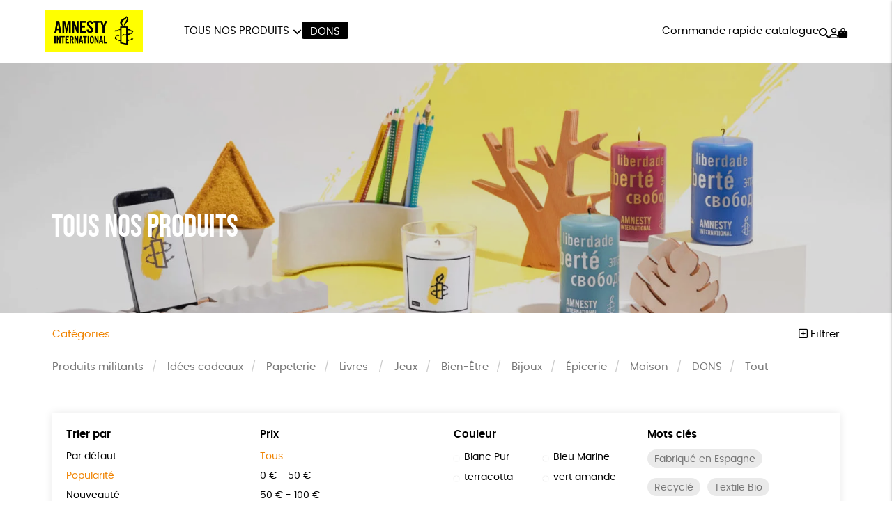

--- FILE ---
content_type: text/html; charset=UTF-8
request_url: https://boutique.amnesty.fr/tous-nos-produits/?color=jaune&product_tag=fabrique-en-france&orderby=popularity
body_size: 22897
content:
<!DOCTYPE html><html lang=fr-FR prefix="og: https://ogp.me/ns#"><head><meta http-equiv="Content-Type" content="text/html; charset=UTF-8"><meta name="viewport" content="width=device-width, initial-scale=1, maximum-scale=5.0"><link rel=preconnect href=https://www.googletagmanager.com><title>Tous nos produits &bull; Boutique Amnesty International</title><meta name="description" content="Produits Archive &bull; Boutique Amnesty International"><meta name="robots" content="follow, index, max-snippet:-1, max-video-preview:-1, max-image-preview:large"><link rel=canonical href=https://boutique.amnesty.fr/tous-nos-produits/ ><meta property="og:locale" content="fr_FR"><meta property="og:type" content="article"><meta property="og:title" content="Tous nos produits &bull; Boutique Amnesty International"><meta property="og:description" content="Produits Archive &bull; Boutique Amnesty International"><meta property="og:url" content="https://boutique.amnesty.fr/tous-nos-produits/"><meta property="og:site_name" content="Boutique Amnesty International"><meta name="twitter:card" content="summary_large_image"><meta name="twitter:title" content="Tous nos produits &bull; Boutique Amnesty International"><meta name="twitter:description" content="Produits Archive &bull; Boutique Amnesty International"><style id=wp-img-auto-sizes-contain-inline-css>img:is([sizes=auto i],[sizes^="auto," i]){contain-intrinsic-size:3000px 1500px}</style><link rel=stylesheet href=https://boutique.amnesty.fr/wp-content/cache/minify/74606.css media=all><link rel=stylesheet href=https://boutique.amnesty.fr/wp-content/cache/minify/de657.css media=all><link rel=stylesheet href=https://boutique.amnesty.fr/wp-content/cache/minify/c63c1.css media=all><link rel=stylesheet href=https://boutique.amnesty.fr/wp-content/cache/minify/fe14e.css media=all><link rel=stylesheet href=https://boutique.amnesty.fr/wp-content/cache/minify/f02d5.css media=all> <script src=https://boutique.amnesty.fr/wp-includes/js/jquery/jquery.js id=jquery-js></script> <script src=https://boutique.amnesty.fr/wp-content/plugins/woocommerce/assets/js/jquery-blockui/jquery.blockUI.min.js id=wc-jquery-blockui-js defer=defer data-wp-strategy=defer></script> <script id=wc-add-to-cart-js-extra>var wc_add_to_cart_params = {"ajax_url":"/wp-admin/admin-ajax.php","wc_ajax_url":"/?wc-ajax=%%endpoint%%","i18n_view_cart":"Voir le panier","cart_url":"https://boutique.amnesty.fr/panier/","is_cart":"","cart_redirect_after_add":"no"};
//# sourceURL=wc-add-to-cart-js-extra</script> <script src=https://boutique.amnesty.fr/wp-content/plugins/woocommerce/assets/js/frontend/add-to-cart.min.js id=wc-add-to-cart-js defer=defer data-wp-strategy=defer></script> <script src=https://boutique.amnesty.fr/wp-content/plugins/woocommerce/assets/js/js-cookie/js.cookie.min.js id=wc-js-cookie-js defer=defer data-wp-strategy=defer></script> <script id=woocommerce-js-extra>var woocommerce_params = {"ajax_url":"/wp-admin/admin-ajax.php","wc_ajax_url":"/?wc-ajax=%%endpoint%%","i18n_password_show":"Afficher le mot de passe","i18n_password_hide":"Masquer le mot de passe"};
//# sourceURL=woocommerce-js-extra</script> <script src=https://boutique.amnesty.fr/wp-content/plugins/woocommerce/assets/js/frontend/woocommerce.min.js id=woocommerce-js defer=defer data-wp-strategy=defer></script> <link rel=https://api.w.org/ href=https://boutique.amnesty.fr/wp-json/ ><meta name="google-site-verification" content="ct8B04zwzTu935BTRSMLFlhw_mjHsqu45Hk7GnxNwyc"><style>/*<![CDATA[*/:root{--color:#f08300;--darkcolor:#000}.complementary-donation th span.donation:before{background-image:url('https://boutique.amnesty.fr/wp-content/uploads/2022/06/solidarity-90x84.png')}/*]]>*/</style> <script>window.dataLayer = window.dataLayer || [];
window.dataLayer.push({'language': 'fr'});
var rg_items = [];</script> <script>(function(w,d,s,l,i){w[l]=w[l]||[];w[l].push({'gtm.start':
new Date().getTime(),event:'gtm.js'});var f=d.getElementsByTagName(s)[0],
j=d.createElement(s),dl=l!='dataLayer'?'&l='+l:'';j.async=true;j.src=
'https://www.googletagmanager.com/gtm.js?id='+i+dl;f.parentNode.insertBefore(j,f);
})(window,document,'script','dataLayer','GTM-PP52XDX');</script>  <noscript><style>.woocommerce-product-gallery{opacity:1 !important}</style></noscript><style class=wp-fonts-local>@font-face{font-family:Poppins;font-style:normal;font-weight:300;font-display:swap;src:url('https://boutique.amnesty.fr/wp-content/themes/rgshop-3/assets/fonts/poppins-light-webfont.woff2') format('woff2')}@font-face{font-family:Poppins;font-style:italic;font-weight:400;font-display:swap;src:url('https://boutique.amnesty.fr/wp-content/themes/rgshop-3/assets/fonts/poppins-lightitalic-webfont.woff2') format('woff2')}@font-face{font-family:Poppins;font-style:normal;font-weight:400;font-display:swap;src:url('https://boutique.amnesty.fr/wp-content/themes/rgshop-3/assets/fonts/poppins-regular-webfont.woff2') format('woff2')}@font-face{font-family:Poppins;font-style:italic;font-weight:400;font-display:swap;src:url('https://boutique.amnesty.fr/wp-content/themes/rgshop-3/assets/fonts/poppins-italic-webfont.woff2') format('woff2')}@font-face{font-family:Poppins;font-style:normal;font-weight:500;font-display:swap;src:url('https://boutique.amnesty.fr/wp-content/themes/rgshop-3/assets/fonts/poppins-semibold-webfont.woff2') format('woff2')}@font-face{font-family:Poppins;font-style:italic;font-weight:500;font-display:swap;src:url('https://boutique.amnesty.fr/wp-content/themes/rgshop-3/assets/fonts/poppins-semibolditalic-webfont.woff2') format('woff2')}@font-face{font-family:Poppins;font-style:normal;font-weight:700;font-display:swap;src:url('https://boutique.amnesty.fr/wp-content/themes/rgshop-3/assets/fonts/poppins-bold-webfont.woff2') format('woff2')}@font-face{font-family:Poppins;font-style:italic;font-weight:700;font-display:swap;src:url('https://boutique.amnesty.fr/wp-content/themes/rgshop-3/assets/fonts/poppins-bolditalic-webfont.woff2') format('woff2')}@font-face{font-family:"Bebas Neue";font-style:regular;font-weight:normal;font-display:swap;src:url('https://boutique.amnesty.fr/wp-content/themes/rgshop-3/assets/fonts/bebasneue-regular-webfont.woff2') format('woff2')}</style><link rel=icon href=https://boutique.amnesty.fr/wp-content/uploads/2025/10/cropped-bougie_carre╠u-32x32.png sizes=32x32><link rel=icon href=https://boutique.amnesty.fr/wp-content/uploads/2025/10/cropped-bougie_carre╠u-192x192.png sizes=192x192><link rel=apple-touch-icon href=https://boutique.amnesty.fr/wp-content/uploads/2025/10/cropped-bougie_carre╠u-180x180.png><meta name="msapplication-TileImage" content="https://boutique.amnesty.fr/wp-content/uploads/2025/10/cropped-bougie_carre╠u-270x270.png"><link rel=stylesheet href=https://boutique.amnesty.fr/wp-content/cache/minify/a7589.css media=all></head><body class="archive post-type-archive post-type-archive-product wp-custom-logo wp-theme-rgshop-3 theme-rgshop-3 woocommerce-shop woocommerce woocommerce-page woocommerce-no-js fixed-header"><header class=site-header><div class=container><div class=header-wrapper><div class="burger hide-on-large-only"> <a href=#slide-out data-target=slide-out class="sidenav-trigger burger-icon"><span class=screen-reader-text>menu</span></a></div><div class=site-logo> <a href=https://boutique.amnesty.fr class=site-title><img width=990 height=420 src=https://boutique.amnesty.fr/wp-content/uploads/2025/10/cropped-AI-LOGO_jaune_RVB-1-990x420.png class=logo alt="Boutique Amnesty International" decoding=async fetchpriority=high srcset="https://boutique.amnesty.fr/wp-content/uploads/2025/10/cropped-AI-LOGO_jaune_RVB-1-990x420.png 990w, https://boutique.amnesty.fr/wp-content/uploads/2025/10/cropped-AI-LOGO_jaune_RVB-1-1600x678.png 1600w, https://boutique.amnesty.fr/wp-content/uploads/2025/10/cropped-AI-LOGO_jaune_RVB-1-768x326.png 768w, https://boutique.amnesty.fr/wp-content/uploads/2025/10/cropped-AI-LOGO_jaune_RVB-1-1536x651.png 1536w, https://boutique.amnesty.fr/wp-content/uploads/2025/10/cropped-AI-LOGO_jaune_RVB-1-2048x868.png 2048w, https://boutique.amnesty.fr/wp-content/uploads/2025/10/cropped-AI-LOGO_jaune_RVB-1-90x38.png 90w" sizes="(max-width: 990px) 100vw, 990px"></a></div><div class="nav hide-on-med-and-down"><ul id=nav-menu class=nav-menu><li id=menu-item-34441 class="mega-menu menu-item menu-item-type-post_type menu-item-object-page menu-item-has-children menu-item-34441"><a href=https://boutique.amnesty.fr/tous-nos-produits/ >Tous nos produits</a><ul class="sub-menu depth-1"> <li id=menu-item-34440 class="menu-item menu-item-type-taxonomy menu-item-object-product_cat menu-item-34440"><a href=https://boutique.amnesty.fr/produits-militants/ ><img src=https://boutique.amnesty.fr/wp-content/uploads/2024/03/13-300x300.jpg width=300 height=300 alt="Produits militants"><span class=title>Produits militants</span></a></li> <li id=menu-item-39342 class="menu-item menu-item-type-taxonomy menu-item-object-product_cat menu-item-39342"><a href=https://boutique.amnesty.fr/offres-speciales/ ><img src=https://boutique.amnesty.fr/wp-content/uploads/2025/01/Offres-speciales_384_7-1-300x300.jpeg width=300 height=300 alt="Offres spéciales"><span class=title>Offres spéciales</span></a></li> <li id=menu-item-34439 class="menu-item menu-item-type-taxonomy menu-item-object-product_cat menu-item-34439"><a href=https://boutique.amnesty.fr/papeterie/ ><img src=https://boutique.amnesty.fr/wp-content/uploads/2024/03/Papeterie_124_7-1-300x300.jpeg width=300 height=300 alt=Papeterie><span class=title>Papeterie</span></a></li> <li id=menu-item-34437 class="menu-item menu-item-type-taxonomy menu-item-object-product_cat menu-item-34437"><a href=https://boutique.amnesty.fr/livres/ ><img src=https://boutique.amnesty.fr/wp-content/uploads/2022/08/RGOODS_AIF-30-1-300x300.jpg width=300 height=300 alt=Livres><span class=title>Livres</span></a></li> <li id=menu-item-34436 class="menu-item menu-item-type-taxonomy menu-item-object-product_cat menu-item-34436"><a href=https://boutique.amnesty.fr/jeux/ ><img src=https://boutique.amnesty.fr/wp-content/uploads/2022/08/RGOODS_AIF-71-2-300x300.jpg width=300 height=300 alt=Jeux><span class=title>Jeux</span></a></li> <li id=menu-item-34431 class="menu-item menu-item-type-taxonomy menu-item-object-product_cat menu-item-34431"><a href=https://boutique.amnesty.fr/bien-etre/ ><img src=https://boutique.amnesty.fr/wp-content/uploads/2022/08/RGOODS_AIF-60-2-300x300.jpg width=300 height=300 alt=Bien-Être><span class=title>Bien-Être</span></a></li> <li id=menu-item-34432 class="menu-item menu-item-type-taxonomy menu-item-object-product_cat menu-item-34432"><a href=https://boutique.amnesty.fr/bijoux/ ><img src=https://boutique.amnesty.fr/wp-content/uploads/2022/08/RGOODS_AIF-69-1-300x300.jpg width=300 height=300 alt=Bijoux><span class=title>Bijoux</span></a></li> <li id=menu-item-34434 class="menu-item menu-item-type-taxonomy menu-item-object-product_cat menu-item-34434"><a href=https://boutique.amnesty.fr/epicerie/ ><img src=https://boutique.amnesty.fr/wp-content/uploads/2022/08/RGOODS_AIF-64_retouchee_OK-1-300x300.jpg width=300 height=300 alt=Épicerie><span class=title>Épicerie</span></a></li> <li id=menu-item-34438 class="menu-item menu-item-type-taxonomy menu-item-object-product_cat menu-item-34438"><a href=https://boutique.amnesty.fr/maison/ ><img src=https://boutique.amnesty.fr/wp-content/uploads/2024/03/14-300x300.jpg width=300 height=300 alt=Maison><span class=title>Maison</span></a></li> <li id=menu-item-34433 class="menu-item menu-item-type-taxonomy menu-item-object-product_cat menu-item-34433"><a href=https://boutique.amnesty.fr/dons/ ><img src=https://boutique.amnesty.fr/wp-content/uploads/2023/11/DONS_127_7-1-300x300.jpeg width=300 height=300 alt=DONS><span class=title>DONS</span></a></li></ul> </li> <li id=menu-item-34443 class="cta dark menu-item menu-item-type-taxonomy menu-item-object-product_cat menu-item-34443"><a href=https://boutique.amnesty.fr/dons/ >DONS</a></li></ul></div><div class=useful-links><ul id=topright-menu class="topright-menu hide-on-small-only"><li id=menu-item-34444 class="menu-item menu-item-type-post_type menu-item-object-page menu-item-34444"><a href=https://boutique.amnesty.fr/commande-rapide-catalogue/ >Commande rapide catalogue</a></li></ul><ul class=icons-menu> <li class=search><a href=# class=toggle-product-search aria-label=="Rechercher"><i class="fa-solid fa-magnifying-glass"></i><span class=screen-reader-text>Rechercher</span></a></li> <li class=account><a href=https://boutique.amnesty.fr/mon-compte/ ><i class="fa-regular fa-user"></i><span class=screen-reader-text>Mon compte</span></a></li> <li class=cart> <a class="cart-contents empty-cart" href=https://boutique.amnesty.fr/panier/ id=cart-icon title="Mon panier"> <i class="fa-solid fa-bag-shopping"></i> <span id=cart-count>0</span> </a> </li></ul></div></div></div></div></header><main id=rgoods-store class=shop><div class=rgoods-block-slider style="--minheight:360px";><div id=item-8lHWm-0><div class=valign-wrapper> <picture> <source media="(max-width: 600px)" srcset=https://boutique.amnesty.fr/wp-content/uploads/2022/09/RGOODS_AIF-31_retouche-scaled-e1662042277535-990x430.jpg> <source media="(min-width: 602px)" srcset=https://boutique.amnesty.fr/wp-content/uploads/2022/09/RGOODS_AIF-31_retouche-scaled-e1662042277535-1600x770.jpg> <img src=https://boutique.amnesty.fr/wp-content/uploads/2022/09/RGOODS_AIF-31_retouche-scaled-e1662042277535-1600x770.jpg width=1600 height=770 alt class=rgbg-img loading=eager lazy=eager rel=preload as=image decoding=auto> </picture> <span class="overlay hide-on-small-only" style=opacity:0.15></span><div class="container hide-on-small-only"><div class=slide-title><div class=title></div><div class=subtitle>Tous nos produits</div></div></div></div><div class=hide-on-med-and-up><div class=container><div class=row><div class="col s12"><div class=mobile-slide-title><div class=title></div><div class=subtitle>Tous nos produits</div></div></div></div></div></div></div></div><div class=container><div class=row id=product-filters><div class="col s6"> <a href=# class=toggle-categories>Catégories</a></div><div class="col s6 right-align"> <a href=# class=toggle-filters><i class="fa-regular fa-square-plus"></i> Filtrer</a></div><div class="col s12" id=shop-categories><ul id=categories class=categories><li id=menu-item-2414 class="menu-item menu-item-type-taxonomy menu-item-object-product_cat menu-item-2414"><a href=https://boutique.amnesty.fr/produits-militants/ >Produits militants</a></li> <li id=menu-item-33864 class="menu-item menu-item-type-taxonomy menu-item-object-product_cat menu-item-33864"><a href=https://boutique.amnesty.fr/idees_cadeaux/ >Idées cadeaux</a></li> <li id=menu-item-1382 class="menu-item menu-item-type-taxonomy menu-item-object-product_cat menu-item-1382"><a href=https://boutique.amnesty.fr/papeterie/ >Papeterie</a></li> <li id=menu-item-2418 class="menu-item menu-item-type-taxonomy menu-item-object-product_cat menu-item-has-children menu-item-2418"><a href=https://boutique.amnesty.fr/livres/ >Livres</a><ul class="sub-menu depth-1"> <li id=menu-item-5598 class="menu-item menu-item-type-taxonomy menu-item-object-product_cat menu-item-5598"><a href=https://boutique.amnesty.fr/livres/livres-adultes/ >Livres adultes</a></li> <li id=menu-item-5597 class="menu-item menu-item-type-taxonomy menu-item-object-product_cat menu-item-5597"><a href=https://boutique.amnesty.fr/livres/livres-adolescents/ >Livres adolescents</a></li> <li id=menu-item-5595 class="menu-item menu-item-type-taxonomy menu-item-object-product_cat menu-item-5595"><a href=https://boutique.amnesty.fr/livres/livres-enfants/ >Livres enfants</a></li></ul> </li> <li id=menu-item-2417 class="menu-item menu-item-type-taxonomy menu-item-object-product_cat menu-item-2417"><a href=https://boutique.amnesty.fr/jeux/ >Jeux</a></li> <li id=menu-item-2415 class="menu-item menu-item-type-taxonomy menu-item-object-product_cat menu-item-2415"><a href=https://boutique.amnesty.fr/bien-etre/ >Bien-Être</a></li> <li id=menu-item-2412 class="menu-item menu-item-type-taxonomy menu-item-object-product_cat menu-item-2412"><a href=https://boutique.amnesty.fr/bijoux/ >Bijoux</a></li> <li id=menu-item-1404 class="menu-item menu-item-type-taxonomy menu-item-object-product_cat menu-item-1404"><a href=https://boutique.amnesty.fr/epicerie/ >Épicerie</a></li> <li id=menu-item-311 class="menu-item menu-item-type-taxonomy menu-item-object-product_cat menu-item-311"><a href=https://boutique.amnesty.fr/maison/ >Maison</a></li> <li id=menu-item-16233 class="menu-item menu-item-type-taxonomy menu-item-object-product_cat menu-item-16233"><a href=https://boutique.amnesty.fr/dons/ >DONS</a></li> <li id=menu-item-253 class="menu-item menu-item-type-post_type menu-item-object-page menu-item-253"><a href=https://boutique.amnesty.fr/tous-nos-produits/ >Tout</a></li></ul></div><div class="col s12 visible" id=shop-filters><div class=filters-wrapper><div class=row><div class="col s12 m6 l3"><div class=title>Trier par</div><ul class=sortby> <li><a href="https://boutique.amnesty.fr/tous-nos-produits/?orderby&color=jaune">Par défaut</a></li><li><a href="https://boutique.amnesty.fr/tous-nos-produits/?orderby=popularity&color=jaune" class=current>Popularité</a></li><li><a href="https://boutique.amnesty.fr/tous-nos-produits/?orderby=newness&color=jaune">Nouveauté </a></li><li><a href="https://boutique.amnesty.fr/tous-nos-produits/?orderby=price&color=jaune">Prix : du - cher au + cher</a></li><li><a href="https://boutique.amnesty.fr/tous-nos-produits/?orderby=price-desc&color=jaune">Prix : du + cher au - cher</a></li><li><a href="https://boutique.amnesty.fr/tous-nos-produits/?orderby=availability&color=jaune">Disponibilité</a></li></ul></div><div class="col s12 m6 l3"><div class=title>Prix</div><ul class=price> <li><a href="https://boutique.amnesty.fr/tous-nos-produits/?orderby=popularity&color=jaune&price" class=current>Tous</a></li><li><a href="https://boutique.amnesty.fr/tous-nos-produits/?orderby=popularity&color=jaune&price=0|50">0 &euro; - 50 &euro;</a></li><li><a href="https://boutique.amnesty.fr/tous-nos-produits/?orderby=popularity&color=jaune&price=50|100">50 &euro; - 100 &euro;</a></li><li><a href="https://boutique.amnesty.fr/tous-nos-produits/?orderby=popularity&color=jaune&price=100|150">100 &euro; - 150 &euro;</a></li><li><a href="https://boutique.amnesty.fr/tous-nos-produits/?orderby=popularity&color=jaune&price=150|200">150 &euro; - 200 &euro;</a></li><li><a href="https://boutique.amnesty.fr/tous-nos-produits/?orderby=popularity&color=jaune&price=200|9999">Plus de 200&euro;</a></li></ul></div><div class="col s12 m6 l3"><div class=title>Couleur</div><ul class=color> <li><a href="https://boutique.amnesty.fr/tous-nos-produits/?orderby=popularity&color=blanc-pur"><span class=color-code style=background:></span>Blanc Pur</a></li><li><a href="https://boutique.amnesty.fr/tous-nos-produits/?orderby=popularity&color=bleu-marine"><span class=color-code style=background:></span>Bleu Marine</a></li><li><a href="https://boutique.amnesty.fr/tous-nos-produits/?orderby=popularity&color=terracotta"><span class=color-code style=background:></span>terracotta</a></li><li><a href="https://boutique.amnesty.fr/tous-nos-produits/?orderby=popularity&color=vert-amande"><span class=color-code style=background:></span>vert amande</a></li></ul></div><div class="col s12 m6 l3"><div class=title>Mots clés</div><div class=tags> <a href="https://boutique.amnesty.fr/etiquette-produit/fabrique-en-espagne/?orderby=popularity&color=jaune" class=product-tag>Fabriqué en Espagne</a><a href="https://boutique.amnesty.fr/etiquette-produit/recycle/?orderby=popularity&color=jaune" class=product-tag>Recyclé</a><a href="https://boutique.amnesty.fr/etiquette-produit/textile-bio/?orderby=popularity&color=jaune" class=product-tag>Textile Bio</a><a href="https://boutique.amnesty.fr/etiquette-produit/social/?orderby=popularity&color=jaune" class=product-tag>Social</a><a href="https://boutique.amnesty.fr/etiquette-produit/esat/?orderby=popularity&color=jaune" class=product-tag>ESAT</a><a href="https://boutique.amnesty.fr/etiquette-produit/gots/?orderby=popularity&color=jaune" class=product-tag>GOTS</a><a href="https://boutique.amnesty.fr/etiquette-produit/fabrique-en-europe/?orderby=popularity&color=jaune" class=product-tag>Fabriqué en Europe</a><a href="https://boutique.amnesty.fr/etiquette-produit/fabrique-en-france/?orderby=popularity&color=jaune" class=product-tag>Fabriqué en France</a><a href="https://boutique.amnesty.fr/etiquette-produit/agriculture-biologique/?orderby=popularity&color=jaune" class=product-tag>Agriculture Biologique</a><a href="https://boutique.amnesty.fr/etiquette-produit/biodegradable/?orderby=popularity&color=jaune" class=product-tag>Biodégradable</a><a href="https://boutique.amnesty.fr/etiquette-produit/cosme-bio/?orderby=popularity&color=jaune" class=product-tag>Cosme Bio</a><a href="https://boutique.amnesty.fr/etiquette-produit/fsc/?orderby=popularity&color=jaune" class=product-tag>FSC</a><a href="https://boutique.amnesty.fr/etiquette-produit/fabrication-artisanale/?orderby=popularity&color=jaune" class=product-tag>Fabrication artisanale</a><a href="https://boutique.amnesty.fr/etiquette-produit/oeko-tex/?orderby=popularity&color=jaune" class=product-tag>Oeko-Tex</a><a href="https://boutique.amnesty.fr/etiquette-produit/peace/?orderby=popularity&color=jaune" class=product-tag>PEFC</a></div></div><div class="col s12 center-align"> <a href=https://boutique.amnesty.fr/tous-nos-produits/ class=reset-filters>réinitialiser les filtres</a></div></div></div></div></div><div class=woocommerce-no-products-found><div class=woocommerce-info role=status> Aucun produit ne correspond à votre sélection.</div></div></div></main><div id=slide-out class=sidenav> <a class=site-logo href=https://boutique.amnesty.fr><img width=990 height=420 src=https://boutique.amnesty.fr/wp-content/uploads/2025/10/cropped-AI-LOGO_jaune_RVB-1-990x420.png class=logo alt="Boutique Amnesty International" decoding=async loading=lazy srcset="https://boutique.amnesty.fr/wp-content/uploads/2025/10/cropped-AI-LOGO_jaune_RVB-1-990x420.png 990w, https://boutique.amnesty.fr/wp-content/uploads/2025/10/cropped-AI-LOGO_jaune_RVB-1-1600x678.png 1600w, https://boutique.amnesty.fr/wp-content/uploads/2025/10/cropped-AI-LOGO_jaune_RVB-1-768x326.png 768w, https://boutique.amnesty.fr/wp-content/uploads/2025/10/cropped-AI-LOGO_jaune_RVB-1-1536x651.png 1536w, https://boutique.amnesty.fr/wp-content/uploads/2025/10/cropped-AI-LOGO_jaune_RVB-1-2048x868.png 2048w, https://boutique.amnesty.fr/wp-content/uploads/2025/10/cropped-AI-LOGO_jaune_RVB-1-90x38.png 90w" sizes="auto, (max-width: 990px) 100vw, 990px"></a> <a href=# class=menu-back aria-label=retour><i class="fa-solid fa-arrow-left"></i> retour</a><ul id=mobile-nav class=mobile-menu><li id=menu-item-34448 class="menu-item menu-item-type-post_type menu-item-object-page menu-item-has-children menu-item-34448"><a href=https://boutique.amnesty.fr/tous-nos-produits/ >Tous nos produits</a><ul class="sub-menu depth-1"> <li id=menu-item-34467 class="menu-item menu-item-type-taxonomy menu-item-object-product_cat menu-item-34467"><a href=https://boutique.amnesty.fr/produits-militants/ ><img src=https://boutique.amnesty.fr/wp-content/uploads/2024/03/13-120x120.jpg width=300 height=300 alt="Produits militants"><span class=title>Produits militants</span></a></li> <li id=menu-item-34459 class="menu-item menu-item-type-taxonomy menu-item-object-product_cat menu-item-34459"><a href=https://boutique.amnesty.fr/idees_cadeaux/ ><img src=https://boutique.amnesty.fr/wp-content/uploads/2023/10/Idees-cadeaux_342_7-1-120x120.jpeg width=300 height=300 alt="Idées cadeaux"><span class=title>Idées cadeaux</span></a></li> <li id=menu-item-34466 class="menu-item menu-item-type-taxonomy menu-item-object-product_cat menu-item-34466"><a href=https://boutique.amnesty.fr/papeterie/ ><img src=https://boutique.amnesty.fr/wp-content/uploads/2024/03/Papeterie_124_7-1-120x120.jpeg width=300 height=300 alt=Papeterie><span class=title>Papeterie</span></a></li> <li id=menu-item-34461 class="menu-item menu-item-type-taxonomy menu-item-object-product_cat menu-item-has-children menu-item-34461"><a href=https://boutique.amnesty.fr/livres/ ><img src=https://boutique.amnesty.fr/wp-content/uploads/2022/08/RGOODS_AIF-30-1-120x120.jpg width=300 height=300 alt=Livres><span class=title>Livres</span></a><ul class="sub-menu depth-2"> <li id=menu-item-34463 class="menu-item menu-item-type-taxonomy menu-item-object-product_cat menu-item-34463"><a href=https://boutique.amnesty.fr/livres/livres-adultes/ ><span class=title>Livres adultes</span></a></li> <li id=menu-item-34462 class="menu-item menu-item-type-taxonomy menu-item-object-product_cat menu-item-34462"><a href=https://boutique.amnesty.fr/livres/livres-adolescents/ ><span class=title>Livres adolescents</span></a></li> <li id=menu-item-34464 class="menu-item menu-item-type-taxonomy menu-item-object-product_cat menu-item-34464"><a href=https://boutique.amnesty.fr/livres/livres-enfants/ ><img src width=300 height=300 alt="Livres enfants"><span class=title>Livres enfants</span></a></li></ul> </li> <li id=menu-item-34460 class="menu-item menu-item-type-taxonomy menu-item-object-product_cat menu-item-34460"><a href=https://boutique.amnesty.fr/jeux/ ><img src=https://boutique.amnesty.fr/wp-content/uploads/2022/08/RGOODS_AIF-71-2-120x120.jpg width=300 height=300 alt=Jeux><span class=title>Jeux</span></a></li> <li id=menu-item-34456 class="menu-item menu-item-type-taxonomy menu-item-object-product_cat menu-item-34456"><a href=https://boutique.amnesty.fr/bien-etre/ ><img src=https://boutique.amnesty.fr/wp-content/uploads/2022/08/RGOODS_AIF-60-2-120x120.jpg width=300 height=300 alt=Bien-Être><span class=title>Bien-Être</span></a></li> <li id=menu-item-34457 class="menu-item menu-item-type-taxonomy menu-item-object-product_cat menu-item-34457"><a href=https://boutique.amnesty.fr/bijoux/ ><img src=https://boutique.amnesty.fr/wp-content/uploads/2022/08/RGOODS_AIF-69-1-120x120.jpg width=300 height=300 alt=Bijoux><span class=title>Bijoux</span></a></li> <li id=menu-item-34468 class="menu-item menu-item-type-taxonomy menu-item-object-product_cat menu-item-34468"><a href=https://boutique.amnesty.fr/epicerie/ ><img src=https://boutique.amnesty.fr/wp-content/uploads/2022/08/RGOODS_AIF-64_retouchee_OK-1-120x120.jpg width=300 height=300 alt=Épicerie><span class=title>Épicerie</span></a></li> <li id=menu-item-34465 class="menu-item menu-item-type-taxonomy menu-item-object-product_cat menu-item-34465"><a href=https://boutique.amnesty.fr/maison/ ><img src=https://boutique.amnesty.fr/wp-content/uploads/2024/03/14-120x120.jpg width=300 height=300 alt=Maison><span class=title>Maison</span></a></li> <li id=menu-item-34458 class="menu-item menu-item-type-taxonomy menu-item-object-product_cat menu-item-34458"><a href=https://boutique.amnesty.fr/dons/ ><img src=https://boutique.amnesty.fr/wp-content/uploads/2023/11/DONS_127_7-1-120x120.jpeg width=300 height=300 alt=DONS><span class=title>DONS</span></a></li></ul> </li> <li id=menu-item-34454 class="toggle-product-search menu-item menu-item-type-custom menu-item-object-custom menu-item-34454"><a href=#>Rechercher</a></li> <li id=menu-item-34451 class="faq menu-item menu-item-type-post_type menu-item-object-page menu-item-34451"><a href=https://boutique.amnesty.fr/questions-frequentes/ >Questions fréquentes</a></li> <li id=menu-item-34453 class="tracking menu-item menu-item-type-post_type menu-item-object-page menu-item-34453"><a href=https://boutique.amnesty.fr/suivi-de-commande/ >Suivi de commande</a></li> <li id=menu-item-34449 class="account menu-item menu-item-type-post_type menu-item-object-page menu-item-34449"><a href=https://boutique.amnesty.fr/mon-compte/ >Mon compte</a></li> <li id=menu-item-34450 class="contact menu-item menu-item-type-post_type menu-item-object-page menu-item-34450"><a href=https://boutique.amnesty.fr/contactez-nous/ >Nous contacter</a></li> <li id=menu-item-34452 class="menu-item menu-item-type-post_type menu-item-object-page menu-item-34452"><a href=https://boutique.amnesty.fr/renvoyer-des-articles/ >Renvoyer des articles</a></li></ul>	<a href=# class=sidenav-close title=Fermer><span class=close-icon></span></a></div><div id=infoslide class=sidenav><div class=infoslide-content></div> <a href=# class=sidenav-close title=Fermer><span class=close-icon></span></a></div><div class=rgoods-footer-arguments><div class=container><div class=argument> <a href=# data-target=344 class=infoslide-trigger><div class=icon><img width=90 height=141 src=https://boutique.amnesty.fr/wp-content/uploads/2022/06/ecology-90x141.png class=rgicon-img alt decoding=async loading=lazy srcset="https://boutique.amnesty.fr/wp-content/uploads/2022/06/ecology-90x141.png 90w, https://boutique.amnesty.fr/wp-content/uploads/2022/06/ecology.png 128w" sizes="auto, (max-width: 90px) 100vw, 90px">></div><div class=title>Un achat éco-responsable</div><div class=subtitle>des produits sélectionnés avec soin</div> </a></div><div class=argument> <a href=# data-target=345 class=infoslide-trigger><div class=icon><img width=90 height=100 src=https://boutique.amnesty.fr/wp-content/uploads/2022/06/like-90x100.png class=rgicon-img alt decoding=async loading=lazy srcset="https://boutique.amnesty.fr/wp-content/uploads/2022/06/like-90x100.png 90w, https://boutique.amnesty.fr/wp-content/uploads/2022/06/like.png 180w" sizes="auto, (max-width: 90px) 100vw, 90px">></div><div class=title>Garantie satisfait ou remboursé</div><div class=subtitle>14 jours pour changer d'avis</div> </a></div><div class=argument> <a href=# data-target=346 class=infoslide-trigger><div class=icon><img width=90 height=50 src=https://boutique.amnesty.fr/wp-content/uploads/2022/06/delivery-90x50.png class=rgicon-img alt decoding=async loading=lazy srcset="https://boutique.amnesty.fr/wp-content/uploads/2022/06/delivery-90x50.png 90w, https://boutique.amnesty.fr/wp-content/uploads/2022/06/delivery.png 201w" sizes="auto, (max-width: 90px) 100vw, 90px">></div><div class=title>Livraison</div><div class=subtitle>sous 1 à 4 jours ouvrés</div> </a></div><div class=argument> <a href=# data-target=347 class=infoslide-trigger><div class=icon><img width=90 height=94 src=https://boutique.amnesty.fr/wp-content/uploads/2022/06/charity-90x94.png class=rgicon-img alt decoding=async loading=lazy srcset="https://boutique.amnesty.fr/wp-content/uploads/2022/06/charity-90x94.png 90w, https://boutique.amnesty.fr/wp-content/uploads/2022/06/charity.png 192w" sizes="auto, (max-width: 90px) 100vw, 90px">></div><div class=title>Achats solidaires</div><div class=subtitle>Vos achats financent nos actions</div> </a></div><div class=argument> <a href=# data-target=348 class=infoslide-trigger><div class=icon><img width=90 height=72 src=https://boutique.amnesty.fr/wp-content/uploads/2022/06/security-payment-90x72.png class=rgicon-img alt decoding=async loading=lazy srcset="https://boutique.amnesty.fr/wp-content/uploads/2022/06/security-payment-90x72.png 90w, https://boutique.amnesty.fr/wp-content/uploads/2022/06/security-payment.png 200w" sizes="auto, (max-width: 90px) 100vw, 90px">></div><div class=title>Paiement en ligne sécurisé</div><div class=subtitle>Par CB</div> </a></div></div></div><footer class=page-footer><div class=container><div class=footer-widgets><div class="column categories"><div id=text-2 class=footer-widget><div class=widget-title>Les produits</div><div class=textwidget><ul> <li><a href=https://boutique.amnesty.fr/produits-militants/ >Produits militants</a></li> <li><a href=https://boutique.amnesty.fr/papeterie/ >Papeterie</a></li> <li><a href=https://boutique.amnesty.fr/livres/ >Livres</a></li> <li><a href=https://boutique.amnesty.fr/jeux/ >Jeux</a></li> <li><a href=https://boutique.amnesty.fr/bien-etre/ >Bien-être</a></li> <li><a href=https://boutique.amnesty.fr/bijoux/ >Bijoux</a></li> <li><a href=https://boutique.amnesty.fr/epicerie/ >Epicerie</a></li> <li><a href=https://boutique.amnesty.fr/maison/ >Maison</a></li></ul></div></div></div><div class="column brands"><div id=text-4 class=footer-widget><div class=widget-title>La boutique</div><div class=textwidget><ul> <li><a href=https://boutique.amnesty.fr/conditions-de-vente/ >Conditions de vente</a></li> <li><a href=https://boutique.amnesty.fr/politique-de-confidentialite/ >Politique de confidentialité</a></li> <li><a href=https://boutique.amnesty.fr/mentions-legales/ >Mentions légales</a></li></ul></div></div><div id=text-5 class=footer-widget><div class=widget-title>Nos partenaires</div><div class=textwidget><ul> <li><a href=https://boutique.amnesty.fr/cartes-ethikdo/ >Cartes éthiKdo</a></li></ul></div></div></div><div class="column customer"><div id=text-3 class=footer-widget><div class=widget-title>Service client</div><div class=textwidget><ul> <li><a href=https://boutique.amnesty.fr/questions-frequentes/ >Questions fréquentes</a></li> <li><a href=https://boutique.amnesty.fr/suivi-de-commande/ >Suivi de commande</a></li> <li><a href=https://boutique.amnesty.fr/contactez-nous/ >Nous contacter</a></li> <li><a href=https://boutique.amnesty.fr/renvoyer-des-articles/ >Renvoyer des articles</a></li></ul></div></div></div><div class="column informations"><div id=rgoods-social-2 class=footer-widget><div class=widget-title>Suivez-nous</div><ul class=social-menu><li class=icon><a href=https://www.facebook.com/amnestyfr rel="nofollow noopener noreferrer" title="Suivez-nous sur Facebook" target=_blank rel=noopener><i class="fa-brands fa-facebook-f" aria-hidden=true></i></a></li><li class=icon><a href=https://twitter.com/amnestyfrance rel="nofollow noopener noreferrer" title="Suivez-nous sur Twitter" target=_blank rel=noopener><i class="fa-brands fa-x-twitter" aria-hidden=true></i></a></li><li class=icon><a href=https://www.youtube.com/user/AmnestyFrance rel="nofollow noopener noreferrer" title="Suivez-nous sur Youtube" target=_blank rel=noopener><i class="fa-brands fa-youtube" aria-hidden=true></i></a></li><li class=icon><a href=https://www.instagram.com/amnestyfrance/ rel="nofollow noopener noreferrer" title="Suivez-nous sur Instagram" target=_blank rel=noopener><i class="fa-brands fa-instagram" aria-hidden=true></i></a></li></ul></div></div></div></div><div class=signature><div class=container><div class=author><a href=https://www.rgoods.com class=rgoods target=_blank>Une boutique élaborée avec <i class="fa fa-heart" aria-hidden=true></i> par RGOODS</a></div><div class=hosting><a href=https://www.infomaniak.com/fr/hebergeur-ecologique rel=nofollow target=_blank>Hébergement vert certifié ISO14001 propulsé avec <i class="fa fa-heart" aria-hidden=true></i> par Infomaniak</a></div></div></div></footer><div id=search-wrapper><div class=search-overlay></div><div class=white><div class=container><div id=product-search><form role=search action=https://boutique.amnesty.fr/ method=get class=products-search-form> <input type=hidden name=post_type value=product> <input type=text name=s id=search value placeholder=Rechercher> <label for=search class=screen-reader-text>Rechercher un article</label> <a href=# class=toggle-product-search aria-label=Fermer><span class=close-icon></span></a></form></div><div id=search-result><div id=search-response></div></div></div></div></div> <a href=# class=arrow-top title="Haut de page"></a> <script type=speculationrules>{"prefetch":[{"source":"document","where":{"and":[{"href_matches":"/*"},{"not":{"href_matches":["/wp-*.php","/wp-admin/*","/wp-content/uploads/*","/wp-content/*","/wp-content/plugins/*","/wp-content/themes/rgshop-3/*","/*\\?(.+)"]}},{"not":{"selector_matches":"a[rel~=\"nofollow\"]"}},{"not":{"selector_matches":".no-prefetch, .no-prefetch a"}}]},"eagerness":"conservative"}]}</script> <script>(function () {
			var c = document.body.className;
			c = c.replace(/woocommerce-no-js/, 'woocommerce-js');
			document.body.className = c;
		})();</script> <script src=https://boutique.amnesty.fr/wp-content/themes/rgshop-3/vendor/materialize/materialize.min.js id=materialize-js></script> <script src=https://boutique.amnesty.fr/wp-content/themes/rgshop-3/vendor/matchheight/jquery.matchheight.min.js id=match-js></script> <script src=https://boutique.amnesty.fr/wp-content/themes/rgshop-3/vendor/slick/slick.min.js id=slick-js></script> <script src=https://boutique.amnesty.fr/wp-includes/js/imagesloaded.min.js id=imagesloaded-js></script> <script src=https://boutique.amnesty.fr/wp-content/themes/rgshop-3/vendor/infinitescroll/infinite-scroll.pkgd.min.js id=infinite-js></script> <script id=rgoods-js-extra>var rgoods = {"ajaxurl":"https://boutique.amnesty.fr/wp-admin/admin-ajax.php","home_url":"https://boutique.amnesty.fr","cart_url":"https://boutique.amnesty.fr/panier/","checkout_url":"https://boutique.amnesty.fr/commander/","currency_symbol":"\u20ac","please_wait":"Patientez svp\u2026","add_to_cart":"Ajouter au panier","choose_option":"Choisir les options","wl_success_msg":"Merci ! Votre e-mail a \u00e9t\u00e9 ajout\u00e9 \u00e0 la liste","wl_remove_msg":"Voulez-vous vraiment supprimer cet article ?","wl_empty_list":"Votre liste d'envies est vide","share_confirm":"Votre message a \u00e9t\u00e9 envoy\u00e9 !","unavailable_var":"Ce choix n\u2019est pas disponible","return_text":"Envoyez-moi le bon de retour et les instructions","return_success":"Veuillez v\u00e9rifier vos e-mails, nous vous avons envoy\u00e9 votre bon de retour et les instructions.","max_qty_value":"quantit\u00e9 max atteinte pour ce produit !","contact_confirm":"Merci ! Votre message a \u00e9t\u00e9 envoy\u00e9","empty_result":"Nous sommes d\u00e9sol\u00e9s, aucun r\u00e9sultat n\u2019a \u00e9t\u00e9 trouv\u00e9"};
//# sourceURL=rgoods-js-extra</script> <script src=https://boutique.amnesty.fr/wp-content/themes/rgshop-3/assets/js/rgshop.51203.js id=rgoods-js></script> <script src=https://boutique.amnesty.fr/wp-content/themes/rgshop-3/vendor/swipebox/js/jquery.swipebox.min.js id=swipebox-js></script> <script>dataLayer.push({ ecommerce: null });
dataLayer.push({
	event: "view_item_list",
	ecommerce: {
		item_list_id: "shop-page",
		item_list_name: "Page Boutique",
		items: rg_items
	}
});</script> <script>$(document).ready(function() {
		if( !sessionStorage.getItem('catalog') ){
			sessionStorage.setItem('catalog', JSON.stringify({"34776":{"url":"https:\/\/boutique.amnesty.fr\/la-bascule-du-monde\/","thumbnail":"https:\/\/boutique.amnesty.fr\/wp-content\/uploads\/2025\/11\/La-bascule-du-monde-AIF_STATIONERY_6881_7-300x300.jpeg","name":"La bascule du monde","price":"<span class=\"woocommerce-Price-amount amount\"><bdi>24,90<span class=\"woocommerce-Price-currencySymbol\">&euro;<\/span><\/bdi><\/span>"},"34664":{"url":"https:\/\/boutique.amnesty.fr\/coffret-de-beaute-noel\/","thumbnail":"https:\/\/boutique.amnesty.fr\/wp-content\/uploads\/2025\/11\/Coffret-de-beaute-Noel_BEAUTY_4216_7-1-300x300.jpeg","name":"Coffret de beaut\u00e9","price":"<del aria-hidden=\"true\"><span class=\"woocommerce-Price-amount amount\"><bdi>42,90<span class=\"woocommerce-Price-currencySymbol\">&euro;<\/span><\/bdi><\/span><\/del> <span class=\"screen-reader-text\">Le prix initial \u00e9tait\u00a0: 42,90&euro;.<\/span><ins aria-hidden=\"true\"><span class=\"woocommerce-Price-amount amount\"><bdi>30,00<span class=\"woocommerce-Price-currencySymbol\">&euro;<\/span><\/bdi><\/span><\/ins><span class=\"screen-reader-text\">Le prix actuel est\u00a0: 30,00&euro;.<\/span> <span class=\"discount\">-30%<\/span>"},"34254":{"url":"https:\/\/boutique.amnesty.fr\/sur-les-chemins-de-legalite\/","thumbnail":"https:\/\/boutique.amnesty.fr\/wp-content\/uploads\/2025\/10\/Sur-les-chemins-de-legalite_STATIONERY_6789_7-300x300.jpeg","name":"Sur les chemins de l'\u00e9galit\u00e9","price":"<span class=\"woocommerce-Price-amount amount\"><bdi>18,50<span class=\"woocommerce-Price-currencySymbol\">&euro;<\/span><\/bdi><\/span>"},"34252":{"url":"https:\/\/boutique.amnesty.fr\/coffret-4-savons\/","thumbnail":"https:\/\/boutique.amnesty.fr\/wp-content\/uploads\/2025\/10\/Coffret-4-savons-100g-lavande-eglantine-chevrefeuille-Cologne_BEAUTY_3712_7-300x300.jpeg","name":"Coffret 4 savons","price":"<span class=\"woocommerce-Price-amount amount\"><bdi>25,90<span class=\"woocommerce-Price-currencySymbol\">&euro;<\/span><\/bdi><\/span>"},"34249":{"url":"https:\/\/boutique.amnesty.fr\/tapis-tout-terrain\/","thumbnail":"https:\/\/boutique.amnesty.fr\/wp-content\/uploads\/2025\/10\/Wildseat-Tapis-tout-terrain_ACCESSORIES_2260_7-300x300.jpeg","name":"Tapis tout-terrain","price":"<span class=\"woocommerce-Price-amount amount\"><bdi>24,00<span class=\"woocommerce-Price-currencySymbol\">&euro;<\/span><\/bdi><\/span>"},"34245":{"url":"https:\/\/boutique.amnesty.fr\/minis-calissons-aux-fruits\/","thumbnail":"https:\/\/boutique.amnesty.fr\/wp-content\/uploads\/2025\/10\/Boite-Fe-fruites-assortis_FOOD_2555_7-300x300.jpeg","name":"Minis calissons aux fruits","price":"<span class=\"woocommerce-Price-amount amount\"><bdi>20,80<span class=\"woocommerce-Price-currencySymbol\">&euro;<\/span><\/bdi><\/span>"},"34242":{"url":"https:\/\/boutique.amnesty.fr\/coffret-decouverte-7-moutardes\/","thumbnail":"https:\/\/boutique.amnesty.fr\/wp-content\/uploads\/2025\/10\/Semainier-de-moutarde_FOOD_2453_7-300x300.jpeg","name":"Coffret d\u00e9couverte - 7 moutardes","price":"<del aria-hidden=\"true\"><span class=\"woocommerce-Price-amount amount\"><bdi>22,00<span class=\"woocommerce-Price-currencySymbol\">&euro;<\/span><\/bdi><\/span><\/del> <span class=\"screen-reader-text\">Le prix initial \u00e9tait\u00a0: 22,00&euro;.<\/span><ins aria-hidden=\"true\"><span class=\"woocommerce-Price-amount amount\"><bdi>17,60<span class=\"woocommerce-Price-currencySymbol\">&euro;<\/span><\/bdi><\/span><\/ins><span class=\"screen-reader-text\">Le prix actuel est\u00a0: 17,60&euro;.<\/span> <span class=\"discount\">-20%<\/span>"},"34239":{"url":"https:\/\/boutique.amnesty.fr\/bouillotte-de-lin\/","thumbnail":"https:\/\/boutique.amnesty.fr\/wp-content\/uploads\/2025\/10\/Bouillotte-de-lin_HOME_2734_7-300x300.jpeg","name":"Bouillotte de lin","price":"<span class=\"woocommerce-Price-amount amount\"><bdi>45,90<span class=\"woocommerce-Price-currencySymbol\">&euro;<\/span><\/bdi><\/span>"},"34236":{"url":"https:\/\/boutique.amnesty.fr\/kit-creatif-mes-chouettes-a-creer\/","thumbnail":"https:\/\/boutique.amnesty.fr\/wp-content\/uploads\/2025\/10\/Kit-creatif-Mes-chouettes-a-creer_KIDS_2577_7-300x300.jpeg","name":"Kit cr\u00e9atif - Mes chouettes \u00e0 cr\u00e9er","price":"<span class=\"woocommerce-Price-amount amount\"><bdi>13,90<span class=\"woocommerce-Price-currencySymbol\">&euro;<\/span><\/bdi><\/span>"},"34232":{"url":"https:\/\/boutique.amnesty.fr\/kit-creatifs-masques-de-la-jungle\/","thumbnail":"https:\/\/boutique.amnesty.fr\/wp-content\/uploads\/2025\/10\/Kit-creatifs-masque-de-la-jungle_KIDS_2579_7-300x300.jpeg","name":"Kit cr\u00e9atifs - Masques de la jungle","price":"<span class=\"woocommerce-Price-amount amount\"><bdi>16,90<span class=\"woocommerce-Price-currencySymbol\">&euro;<\/span><\/bdi><\/span>"},"34229":{"url":"https:\/\/boutique.amnesty.fr\/cuiseur-solaire\/","thumbnail":"https:\/\/boutique.amnesty.fr\/wp-content\/uploads\/2025\/10\/Cuiseur-solaire-Kit-kids-sunlab_KIDS_2304_7-300x300.jpeg","name":"Cuiseur solaire","price":"<span class=\"woocommerce-Price-amount amount\"><bdi>29,95<span class=\"woocommerce-Price-currencySymbol\">&euro;<\/span><\/bdi><\/span>"},"34224":{"url":"https:\/\/boutique.amnesty.fr\/installe-ton-camp-dans-la-foret\/","thumbnail":"https:\/\/boutique.amnesty.fr\/wp-content\/uploads\/2025\/10\/Installe-ton-camp-dans-la-foret-50-realisations-avec-du-bois-et-de-la-ficelle_STATIONERY_4170_7-300x300.jpeg","name":"Installe ton camp dans la for\u00eat","price":"<span class=\"woocommerce-Price-amount amount\"><bdi>13,90<span class=\"woocommerce-Price-currencySymbol\">&euro;<\/span><\/bdi><\/span>"},"34218":{"url":"https:\/\/boutique.amnesty.fr\/kit-creatif-6-chats-a-colorier\/","thumbnail":"https:\/\/boutique.amnesty.fr\/wp-content\/uploads\/2025\/10\/Les-chats-en-papier-a-colorier_STATIONERY_4148_7-300x300.jpeg","name":"Kit cr\u00e9atif - 6 chats \u00e0 colorier","price":"<span class=\"woocommerce-Price-amount amount\"><bdi>13,90<span class=\"woocommerce-Price-currencySymbol\">&euro;<\/span><\/bdi><\/span>"},"34211":{"url":"https:\/\/boutique.amnesty.fr\/spray-ambiance-fleur-de-cerisier\/","thumbnail":"https:\/\/boutique.amnesty.fr\/wp-content\/uploads\/2025\/10\/Spray-ambiance-fleur-de-cerisier-100ml_HOME_4238_7-300x300.jpeg","name":"Spray ambiance fleur de cerisier","price":"<span class=\"woocommerce-Price-amount amount\"><bdi>21,90<span class=\"woocommerce-Price-currencySymbol\">&euro;<\/span><\/bdi><\/span>"},"34207":{"url":"https:\/\/boutique.amnesty.fr\/delices-de-normandie-sables-de-labbaye\/","thumbnail":"https:\/\/boutique.amnesty.fr\/wp-content\/uploads\/2025\/10\/Boite-specialites-Sables-de-Normandie_FOOD_4185_7-300x300.jpeg","name":"D\u00e9lices de Normandie : Sabl\u00e9s de l'Abbaye","price":"<span class=\"woocommerce-Price-amount amount\"><bdi>19,90<span class=\"woocommerce-Price-currencySymbol\">&euro;<\/span><\/bdi><\/span>"},"33423":{"url":"https:\/\/boutique.amnesty.fr\/les-yeux-de-gaza\/","thumbnail":"https:\/\/boutique.amnesty.fr\/wp-content\/uploads\/2025\/10\/Livre-Dans-les-yeux-de-Gaza_STATIONERY_6771_7-1-300x300.png","name":"Les yeux de Gaza","price":"<span class=\"woocommerce-Price-amount amount\"><bdi>29,00<span class=\"woocommerce-Price-currencySymbol\">&euro;<\/span><\/bdi><\/span>"},"32641":{"url":"https:\/\/boutique.amnesty.fr\/lot-de-trois-boules-de-noel-tisanes\/","thumbnail":"https:\/\/boutique.amnesty.fr\/wp-content\/uploads\/2025\/10\/Coffret-de-3-boules-de-noel-tisanes-feeriques-bio-flyer-de-noel_FOOD_6692_7-300x300.jpeg","name":"Lot de trois boules de No\u00ebl tisanes","price":"<span class=\"woocommerce-Price-amount amount\"><bdi>30,00<span class=\"woocommerce-Price-currencySymbol\">&euro;<\/span><\/bdi><\/span>"},"32638":{"url":"https:\/\/boutique.amnesty.fr\/orangettes-au-sucre\/","thumbnail":"https:\/\/boutique.amnesty.fr\/wp-content\/uploads\/2025\/09\/Orangettes-au-sucre-flyer-noel_FOOD_6733_7-300x300.jpeg","name":"Orangettes au sucre","price":"<del aria-hidden=\"true\"><span class=\"woocommerce-Price-amount amount\"><bdi>16,00<span class=\"woocommerce-Price-currencySymbol\">&euro;<\/span><\/bdi><\/span><\/del> <span class=\"screen-reader-text\">Le prix initial \u00e9tait\u00a0: 16,00&euro;.<\/span><ins aria-hidden=\"true\"><span class=\"woocommerce-Price-amount amount\"><bdi>13,60<span class=\"woocommerce-Price-currencySymbol\">&euro;<\/span><\/bdi><\/span><\/ins><span class=\"screen-reader-text\">Le prix actuel est\u00a0: 13,60&euro;.<\/span> <span class=\"discount\">-15%<\/span>"},"32632":{"url":"https:\/\/boutique.amnesty.fr\/chaussettes-pere-noel\/","thumbnail":"https:\/\/boutique.amnesty.fr\/wp-content\/uploads\/2025\/09\/Chaussettes-pere-noel-flyer-de-noel_FASHION_6732_7-300x300.jpeg","name":"Chaussettes P\u00e8re No\u00ebl","price":"<span class=\"woocommerce-Price-amount amount\"><bdi>12,90<span class=\"woocommerce-Price-currencySymbol\">&euro;<\/span><\/bdi><\/span>"},"32629":{"url":"https:\/\/boutique.amnesty.fr\/boucles-doreilles-tivoli-flyer-de-noel\/","thumbnail":"https:\/\/boutique.amnesty.fr\/wp-content\/uploads\/2025\/09\/Boucles-doreilles-Tivoli-flyer-de-noel_JEWELRY_6734_7-300x300.jpeg","name":"Boucles d'oreilles Tivoli","price":"<span class=\"woocommerce-Price-amount amount\"><bdi>58,00<span class=\"woocommerce-Price-currencySymbol\">&euro;<\/span><\/bdi><\/span>"},"32618":{"url":"https:\/\/boutique.amnesty.fr\/lot-de-2-torchons-artisanaux-les-citrons-verts-les-poissons\/","thumbnail":"https:\/\/boutique.amnesty.fr\/wp-content\/uploads\/2025\/09\/Lot-de-2-torchons-artisanaux-Les-citrons-verts-les-poissons_HOME_4194_7-300x300.jpeg","name":"Lot de 2 torchons artisanaux - Les citrons verts &amp; les poissons","price":"<span class=\"woocommerce-Price-amount amount\"><bdi>35,00<span class=\"woocommerce-Price-currencySymbol\">&euro;<\/span><\/bdi><\/span>"},"32611":{"url":"https:\/\/boutique.amnesty.fr\/coffret-rose-essentiels\/","thumbnail":"https:\/\/boutique.amnesty.fr\/wp-content\/uploads\/2025\/09\/Coffret-zero-dechets-lingettes-charlotte-de-douche-savon_BEAUTY_4240_7-300x300.jpeg","name":"Coffret Rose Essentiels","price":"<del aria-hidden=\"true\"><span class=\"woocommerce-Price-amount amount\"><bdi>37,50<span class=\"woocommerce-Price-currencySymbol\">&euro;<\/span><\/bdi><\/span><\/del> <span class=\"screen-reader-text\">Le prix initial \u00e9tait\u00a0: 37,50&euro;.<\/span><ins aria-hidden=\"true\"><span class=\"woocommerce-Price-amount amount\"><bdi>26,25<span class=\"woocommerce-Price-currencySymbol\">&euro;<\/span><\/bdi><\/span><\/ins><span class=\"screen-reader-text\">Le prix actuel est\u00a0: 26,25&euro;.<\/span> <span class=\"discount\">-30%<\/span>"},"32608":{"url":"https:\/\/boutique.amnesty.fr\/coffret-decouverte-du-froid\/","thumbnail":"https:\/\/boutique.amnesty.fr\/wp-content\/uploads\/2025\/09\/Coffret-decouverte-du-froid_BEAUTY_4223_7-300x300.jpeg","name":"Coffret D\u00e9couverte du froid","price":"<del aria-hidden=\"true\"><span class=\"woocommerce-Price-amount amount\"><bdi>29,90<span class=\"woocommerce-Price-currencySymbol\">&euro;<\/span><\/bdi><\/span><\/del> <span class=\"screen-reader-text\">Le prix initial \u00e9tait\u00a0: 29,90&euro;.<\/span><ins aria-hidden=\"true\"><span class=\"woocommerce-Price-amount amount\"><bdi>23,90<span class=\"woocommerce-Price-currencySymbol\">&euro;<\/span><\/bdi><\/span><\/ins><span class=\"screen-reader-text\">Le prix actuel est\u00a0: 23,90&euro;.<\/span> <span class=\"discount\">-20%<\/span>"},"32602":{"url":"https:\/\/boutique.amnesty.fr\/coffret-laponie-enchantee\/","thumbnail":"https:\/\/boutique.amnesty.fr\/wp-content\/uploads\/2025\/09\/Coffret-Laponie-Enchantee-flyer-de-noel_BEAUTY_4195_7-300x300.jpeg","name":"Coffret Laponie Enchant\u00e9e","price":"<span class=\"woocommerce-Price-amount amount\"><bdi>36,00<span class=\"woocommerce-Price-currencySymbol\">&euro;<\/span><\/bdi><\/span>"},"32599":{"url":"https:\/\/boutique.amnesty.fr\/la-fabrique-a-savons\/","thumbnail":"https:\/\/boutique.amnesty.fr\/wp-content\/uploads\/2025\/09\/Coffret-DIY-la-fabrique-a-savons-flyer-de-noel_KIDS_4314_7-300x300.jpeg","name":"La Fabrique \u00e0 Savons","price":"<span class=\"woocommerce-Price-amount amount\"><bdi>26,50<span class=\"woocommerce-Price-currencySymbol\">&euro;<\/span><\/bdi><\/span>"},"32595":{"url":"https:\/\/boutique.amnesty.fr\/bouillotte-peluche-elan\/","thumbnail":"https:\/\/boutique.amnesty.fr\/wp-content\/uploads\/2025\/09\/Bouillotte-peluche-Elan-flyer-de-noel_KIDS_6730_7-300x300.jpeg","name":"Bouillotte peluche \u00c9lan","price":"<del aria-hidden=\"true\"><span class=\"woocommerce-Price-amount amount\"><bdi>24,90<span class=\"woocommerce-Price-currencySymbol\">&euro;<\/span><\/bdi><\/span><\/del> <span class=\"screen-reader-text\">Le prix initial \u00e9tait\u00a0: 24,90&euro;.<\/span><ins aria-hidden=\"true\"><span class=\"woocommerce-Price-amount amount\"><bdi>19,90<span class=\"woocommerce-Price-currencySymbol\">&euro;<\/span><\/bdi><\/span><\/ins><span class=\"screen-reader-text\">Le prix actuel est\u00a0: 19,90&euro;.<\/span> <span class=\"discount\">-20%<\/span>"},"32591":{"url":"https:\/\/boutique.amnesty.fr\/couronne-de-noel\/","thumbnail":"https:\/\/boutique.amnesty.fr\/wp-content\/uploads\/2025\/09\/Kit-en-papier-crepon-Couronne-de-Noel-2024-97708C_STATIONERY_2847_7-300x300.jpeg","name":"Couronne de No\u00ebl","price":"<span class=\"woocommerce-Price-amount amount\"><bdi>18,90<span class=\"woocommerce-Price-currencySymbol\">&euro;<\/span><\/bdi><\/span>"},"32588":{"url":"https:\/\/boutique.amnesty.fr\/lile-aux-dinosaures\/","thumbnail":"https:\/\/boutique.amnesty.fr\/wp-content\/uploads\/2025\/09\/Lile-aux-dinosaures-flyer-de-noel_KIDS_6731_7-300x300.jpeg","name":"L'\u00eele aux dinosaures","price":"<span class=\"woocommerce-Price-amount amount\"><bdi>24,90<span class=\"woocommerce-Price-currencySymbol\">&euro;<\/span><\/bdi><\/span>"},"32582":{"url":"https:\/\/boutique.amnesty.fr\/coffret-createur-boite-de-chocolats\/","thumbnail":"https:\/\/boutique.amnesty.fr\/wp-content\/uploads\/2025\/09\/Assortiment-chocolat-coffret-createur_FOOD_4191_7-300x300.jpeg","name":"Coffret cr\u00e9ateur - bo\u00eete de chocolats","price":"<span class=\"woocommerce-Price-amount amount\"><bdi>38,00<span class=\"woocommerce-Price-currencySymbol\">&euro;<\/span><\/bdi><\/span>"},"32578":{"url":"https:\/\/boutique.amnesty.fr\/coffret-de-boules-pralines\/","thumbnail":"https:\/\/boutique.amnesty.fr\/wp-content\/uploads\/2025\/09\/Papillotes-de-Noel-flyer-de-noel_FOOD_4352_7-300x300.jpeg","name":"Coffret de boules pralin\u00e9es","price":"<del aria-hidden=\"true\"><span class=\"woocommerce-Price-amount amount\"><bdi>15,95<span class=\"woocommerce-Price-currencySymbol\">&euro;<\/span><\/bdi><\/span><\/del> <span class=\"screen-reader-text\">Le prix initial \u00e9tait\u00a0: 15,95&euro;.<\/span><ins aria-hidden=\"true\"><span class=\"woocommerce-Price-amount amount\"><bdi>13,50<span class=\"woocommerce-Price-currencySymbol\">&euro;<\/span><\/bdi><\/span><\/ins><span class=\"screen-reader-text\">Le prix actuel est\u00a0: 13,50&euro;.<\/span> <span class=\"discount\">-15%<\/span>"},"32401":{"url":"https:\/\/boutique.amnesty.fr\/coffret-3-epices-curry-bio\/","thumbnail":"https:\/\/boutique.amnesty.fr\/wp-content\/uploads\/2025\/09\/Coffret-3-epices-Curry-Bio_FOOD_2551_7-300x300.jpeg","name":"Coffret 3 \u00e9pices Curry Bio","price":"<span class=\"woocommerce-Price-amount amount\"><bdi>19,90<span class=\"woocommerce-Price-currencySymbol\">&euro;<\/span><\/bdi><\/span>"},"31017":{"url":"https:\/\/boutique.amnesty.fr\/boite-de-langues-de-chat-patissieres\/","thumbnail":"https:\/\/boutique.amnesty.fr\/wp-content\/uploads\/2025\/06\/Boite-metal-Langues-de-chat-patissieres-160g_FOOD_4184_7-300x300.jpeg","name":"Boite de langues de chat p\u00e2tissi\u00e8res","price":"<span class=\"woocommerce-Price-amount amount\"><bdi>19,90<span class=\"woocommerce-Price-currencySymbol\">&euro;<\/span><\/bdi><\/span>"},"31214":{"url":"https:\/\/boutique.amnesty.fr\/boite-rectangle-de-calissons-daix\/","thumbnail":"https:\/\/boutique.amnesty.fr\/wp-content\/uploads\/2025\/10\/Boite-rectangle-11-calissons-145-g_FOOD_4163_7-300x300.jpeg","name":"Boite rectangle de calissons d'Aix","price":"<span class=\"woocommerce-Price-amount amount\"><bdi>16,90<span class=\"woocommerce-Price-currencySymbol\">&euro;<\/span><\/bdi><\/span>"},"31263":{"url":"https:\/\/boutique.amnesty.fr\/creme-hydratante-visage\/","thumbnail":"https:\/\/boutique.amnesty.fr\/wp-content\/uploads\/2025\/06\/Creme-hydratante-visage-Abbaye_BEAUTY_3711_7-300x300.jpeg","name":"Cr\u00e8me hydratante visage","price":"<span class=\"woocommerce-Price-amount amount\"><bdi>29,90<span class=\"woocommerce-Price-currencySymbol\">&euro;<\/span><\/bdi><\/span>"},"31457":{"url":"https:\/\/boutique.amnesty.fr\/assortiments-de-croquets-biscuits-aperitif-nouvelle-recette\/","thumbnail":"https:\/\/boutique.amnesty.fr\/wp-content\/uploads\/2025\/06\/NEW-Assortiments-de-croquets-Biscuits-aperitif-Boite-metal-300-g_FOOD_4335_7-300x300.jpeg","name":"Assortiments de croquets - Biscuits ap\u00e9ritif - Nouvelle recette","price":"<span class=\"woocommerce-Price-amount amount\"><bdi>19,90<span class=\"woocommerce-Price-currencySymbol\">&euro;<\/span><\/bdi><\/span>"},"31971":{"url":"https:\/\/boutique.amnesty.fr\/les-grands-petits-voyages-demil\/","thumbnail":"https:\/\/boutique.amnesty.fr\/wp-content\/uploads\/2025\/08\/Les-Grands-petits-voyages-dEmil_STATIONERY_4171_7-300x300.jpeg","name":"Les Grands petits voyages d'Emil","price":"<span class=\"woocommerce-Price-amount amount\"><bdi>17,95<span class=\"woocommerce-Price-currencySymbol\">&euro;<\/span><\/bdi><\/span>"},"31964":{"url":"https:\/\/boutique.amnesty.fr\/je-nai-pas-de-frontieres\/","thumbnail":"https:\/\/boutique.amnesty.fr\/wp-content\/uploads\/2025\/08\/Je-nai-pas-de-frontieres_STATIONERY_4267_7-300x300.jpeg","name":"Je n'ai pas de fronti\u00e8res","price":"<span class=\"woocommerce-Price-amount amount\"><bdi>17,00<span class=\"woocommerce-Price-currencySymbol\">&euro;<\/span><\/bdi><\/span>"},"31957":{"url":"https:\/\/boutique.amnesty.fr\/marque-page-chat-matou\/","thumbnail":"https:\/\/boutique.amnesty.fr\/wp-content\/uploads\/2025\/08\/Marque-page-chat-Matou_HOME_2745_7-300x300.jpeg","name":"Marque page chat Matou","price":"<span class=\"woocommerce-Price-amount amount\"><bdi>10,50<span class=\"woocommerce-Price-currencySymbol\">&euro;<\/span><\/bdi><\/span>"},"31650":{"url":"https:\/\/boutique.amnesty.fr\/coffret-tisanes-et-thes-merveilleux-de-noel-bio\/","thumbnail":"https:\/\/boutique.amnesty.fr\/wp-content\/uploads\/2025\/10\/Infusion-Merveilleuse-\u2013-PRCF15_FOOD_4177_7-300x300.png","name":"Coffret tisanes et th\u00e9s merveilleux de No\u00ebl Bio","price":"<span class=\"woocommerce-Price-amount amount\"><bdi>24,50<span class=\"woocommerce-Price-currencySymbol\">&euro;<\/span><\/bdi><\/span>"},"31620":{"url":"https:\/\/boutique.amnesty.fr\/une-planete-habitable-pour-tous\/","thumbnail":"https:\/\/boutique.amnesty.fr\/wp-content\/uploads\/2025\/07\/Une-planete-habitable-pour-tous-_STATIONERY_4265_7-300x300.jpeg","name":"Une plan\u00e8te habitable pour tous ?","price":"<span class=\"woocommerce-Price-amount amount\"><bdi>18,50<span class=\"woocommerce-Price-currencySymbol\">&euro;<\/span><\/bdi><\/span>"},"31613":{"url":"https:\/\/boutique.amnesty.fr\/bougie-reve-dambre-2026\/","thumbnail":"https:\/\/boutique.amnesty.fr\/wp-content\/uploads\/2025\/07\/Bougie-Reve-dAmbre-2026_HOME_4331_7-300x300.jpeg","name":"Bougie \"R\u00eave d'Ambre\" 2026","price":"<span class=\"woocommerce-Price-amount amount\"><bdi>12,90<span class=\"woocommerce-Price-currencySymbol\">&euro;<\/span><\/bdi><\/span>"},"31562":{"url":"https:\/\/boutique.amnesty.fr\/bouillotte-peluche-dalmatien\/","thumbnail":"https:\/\/boutique.amnesty.fr\/wp-content\/uploads\/2025\/09\/Bouillotte-peluche-Dalmatien_KIDS_4313_7-300x300.jpeg","name":"Bouillotte peluche Dalmatien","price":"<del aria-hidden=\"true\"><span class=\"woocommerce-Price-amount amount\"><bdi>24,90<span class=\"woocommerce-Price-currencySymbol\">&euro;<\/span><\/bdi><\/span><\/del> <span class=\"screen-reader-text\">Le prix initial \u00e9tait\u00a0: 24,90&euro;.<\/span><ins aria-hidden=\"true\"><span class=\"woocommerce-Price-amount amount\"><bdi>19,90<span class=\"woocommerce-Price-currencySymbol\">&euro;<\/span><\/bdi><\/span><\/ins><span class=\"screen-reader-text\">Le prix actuel est\u00a0: 19,90&euro;.<\/span> <span class=\"discount\">-20%<\/span>"},"31558":{"url":"https:\/\/boutique.amnesty.fr\/assortiment-de-grands-pralines\/","thumbnail":"https:\/\/boutique.amnesty.fr\/wp-content\/uploads\/2025\/10\/Assortiment-de-grands-pralines-Boite-fleurie_FOOD_4190_7-300x300.png","name":"Assortiment de grands pralin\u00e9s","price":"<span class=\"woocommerce-Price-amount amount\"><bdi>16,90<span class=\"woocommerce-Price-currencySymbol\">&euro;<\/span><\/bdi><\/span>"},"31554":{"url":"https:\/\/boutique.amnesty.fr\/the-de-noel-bio-2\/","thumbnail":"https:\/\/boutique.amnesty.fr\/wp-content\/uploads\/2025\/07\/The-de-noel-Bio-2025_FOOD_4186_7-300x300.jpeg","name":"Th\u00e9 de no\u00ebl Bio","price":"<span class=\"woocommerce-Price-amount amount\"><bdi>21,90<span class=\"woocommerce-Price-currencySymbol\">&euro;<\/span><\/bdi><\/span>"},"31549":{"url":"https:\/\/boutique.amnesty.fr\/affiche-1-dudh-aif\/","thumbnail":"https:\/\/boutique.amnesty.fr\/wp-content\/uploads\/2025\/08\/Affiches-DUDH-AIF_STATIONERY_4262_7-300x300.jpeg","name":"TRIO D\u2019AFFICHES \u2013 INSPIR\u00c9 DE LA D\u00c9CLARATION UNIVERSELLE DES DROITS DE L\u2019HOMME","price":"<span class=\"woocommerce-Price-amount amount\"><bdi>32,00<span class=\"woocommerce-Price-currencySymbol\">&euro;<\/span><\/bdi><\/span>"},"31299":{"url":"https:\/\/boutique.amnesty.fr\/baume-reparateur\/","thumbnail":"https:\/\/boutique.amnesty.fr\/wp-content\/uploads\/2025\/06\/Baume-reparateur_BEAUTY_2565_7-300x300.png","name":"Baume r\u00e9parateur","price":"<del aria-hidden=\"true\"><span class=\"woocommerce-Price-amount amount\"><bdi>18,00<span class=\"woocommerce-Price-currencySymbol\">&euro;<\/span><\/bdi><\/span><\/del> <span class=\"screen-reader-text\">Le prix initial \u00e9tait\u00a0: 18,00&euro;.<\/span><ins aria-hidden=\"true\"><span class=\"woocommerce-Price-amount amount\"><bdi>12,60<span class=\"woocommerce-Price-currencySymbol\">&euro;<\/span><\/bdi><\/span><\/ins><span class=\"screen-reader-text\">Le prix actuel est\u00a0: 12,60&euro;.<\/span> <span class=\"discount\">-30%<\/span>"},"31296":{"url":"https:\/\/boutique.amnesty.fr\/les-emotions\/","thumbnail":"https:\/\/boutique.amnesty.fr\/wp-content\/uploads\/2025\/08\/Jeux-pour-comprendre-les-emotions_KIDS_4260_7-300x300.jpeg","name":"Les \u00e9motions","price":"<del aria-hidden=\"true\"><span class=\"woocommerce-Price-amount amount\"><bdi>10,90<span class=\"woocommerce-Price-currencySymbol\">&euro;<\/span><\/bdi><\/span><\/del> <span class=\"screen-reader-text\">Le prix initial \u00e9tait\u00a0: 10,90&euro;.<\/span><ins aria-hidden=\"true\"><span class=\"woocommerce-Price-amount amount\"><bdi>8,70<span class=\"woocommerce-Price-currencySymbol\">&euro;<\/span><\/bdi><\/span><\/ins><span class=\"screen-reader-text\">Le prix actuel est\u00a0: 8,70&euro;.<\/span> <span class=\"discount\">-20%<\/span>"},"31292":{"url":"https:\/\/boutique.amnesty.fr\/sac-banane-aif\/","thumbnail":"https:\/\/boutique.amnesty.fr\/wp-content\/uploads\/2025\/08\/Sac-banane-AIF_ACCESSORIES_4261_7-2-300x300.png","name":"Sac banane - AIF","price":"<span class=\"woocommerce-Price-amount amount\"><bdi>34,90<span class=\"woocommerce-Price-currencySymbol\">&euro;<\/span><\/bdi><\/span>"},"31291":{"url":"https:\/\/boutique.amnesty.fr\/loto-des-odeurs\/","thumbnail":"https:\/\/boutique.amnesty.fr\/wp-content\/uploads\/2025\/08\/Loto-des-odeurs_KIDS_4166_7-300x300.png","name":"Loto des odeurs","price":"<span class=\"woocommerce-Price-amount amount\"><bdi>34,90<span class=\"woocommerce-Price-currencySymbol\">&euro;<\/span><\/bdi><\/span>"},"31285":{"url":"https:\/\/boutique.amnesty.fr\/coffret-fleur-de-sel-de-camargue-et-herbes-de-provence\/","thumbnail":"https:\/\/boutique.amnesty.fr\/wp-content\/uploads\/2025\/08\/Coffret-Sel-de-camargue-et-Herbes-de-Provence-Bio-PBVC009_FOOD_4162_7-1-300x300.jpeg","name":"Coffret fleur de sel de camargue et herbes de provence","price":"<span class=\"woocommerce-Price-amount amount\"><bdi>24,50<span class=\"woocommerce-Price-currencySymbol\">&euro;<\/span><\/bdi><\/span>"},"31276":{"url":"https:\/\/boutique.amnesty.fr\/coffret-cremes-mains-aux-absolues-de-parfum\/","thumbnail":"https:\/\/boutique.amnesty.fr\/wp-content\/uploads\/2025\/06\/Coffret-Cremes-Mains-aux-absolues-de-parfum-Fleur-dOranger-Geranium-et-Jasmin-3x30ML_BEAUTY_4237_7-1-300x300.jpeg","name":"Coffret Cr\u00e8mes Mains aux absolues de parfum","price":"<span class=\"woocommerce-Price-amount amount\"><bdi>22,90<span class=\"woocommerce-Price-currencySymbol\">&euro;<\/span><\/bdi><\/span>"},"31270":{"url":"https:\/\/boutique.amnesty.fr\/huile-dargan\/","thumbnail":"https:\/\/boutique.amnesty.fr\/wp-content\/uploads\/2025\/08\/Huile-dargan-50-ml_BEAUTY_4187_7-300x300.png","name":"Huile d'argan","price":"<span class=\"woocommerce-Price-amount amount\"><bdi>14,90<span class=\"woocommerce-Price-currencySymbol\">&euro;<\/span><\/bdi><\/span>"},"31259":{"url":"https:\/\/boutique.amnesty.fr\/savon-liquide-de-marseille-bio\/","thumbnail":"https:\/\/boutique.amnesty.fr\/wp-content\/uploads\/2025\/06\/Savon-liquide-de-Marseille-certifie-Bio-500-ml_BEAUTY_4178_7-300x300.jpeg","name":"Savon liquide de Marseille bio","price":"<span class=\"woocommerce-Price-amount amount\"><bdi>14,90<span class=\"woocommerce-Price-currencySymbol\">&euro;<\/span><\/bdi><\/span>"},"31254":{"url":"https:\/\/boutique.amnesty.fr\/boite-jungle-de-truffes-fantaisie-natures\/","thumbnail":"https:\/\/boutique.amnesty.fr\/wp-content\/uploads\/2025\/08\/Boite-Jungle-truffes-fantaisies-natures-sans-huile-de-palme-250-grammes_FOOD_4189_7-300x300.png","name":"Boite Jungle de truffes fantaisie natures","price":"<span class=\"woocommerce-Price-amount amount\"><bdi>16,00<span class=\"woocommerce-Price-currencySymbol\">&euro;<\/span><\/bdi><\/span>"},"31242":{"url":"https:\/\/boutique.amnesty.fr\/lot-de-2-boites-de-biscuits-demi-lune-gouts-vanille-et-chocolat\/","thumbnail":"https:\/\/boutique.amnesty.fr\/wp-content\/uploads\/2025\/08\/Duo-de-biscuits-demi-lune-extra-vanille-chocolat-280-gr_FOOD_4249_7-4-300x300.jpeg","name":"Lot de 2 bo\u00eetes de biscuits demi-lune go\u00fbts vanille et chocolat","price":"<span class=\"woocommerce-Price-amount amount\"><bdi>16,90<span class=\"woocommerce-Price-currencySymbol\">&euro;<\/span><\/bdi><\/span>"},"31237":{"url":"https:\/\/boutique.amnesty.fr\/boite-mariniere-truffes-fantaisie-caramel-beurre-sale\/","thumbnail":"https:\/\/boutique.amnesty.fr\/wp-content\/uploads\/2025\/06\/Boite-navy-truffes-fantaisies-caramel-au-beurre-sale-sans-huile-de-palme-250-g_FOOD_4188_7-300x300.jpeg","name":"Boite marini\u00e8re - Truffes fantaisie caramel beurre sal\u00e9","price":"<span class=\"woocommerce-Price-amount amount\"><bdi>16,90<span class=\"woocommerce-Price-currencySymbol\">&euro;<\/span><\/bdi><\/span>"},"31232":{"url":"https:\/\/boutique.amnesty.fr\/tuiles-au-chocolat\/","thumbnail":"https:\/\/boutique.amnesty.fr\/wp-content\/uploads\/2025\/06\/Tuiles-au-chocolat-120-gr-Bio_FOOD_4164_7-300x300.png","name":"Tuiles au chocolat","price":"<span class=\"woocommerce-Price-amount amount\"><bdi>12,50<span class=\"woocommerce-Price-currencySymbol\">&euro;<\/span><\/bdi><\/span>"},"31227":{"url":"https:\/\/boutique.amnesty.fr\/coffret-de-marrons-glaces\/","thumbnail":"https:\/\/boutique.amnesty.fr\/wp-content\/uploads\/2025\/08\/Coffret-de-8-marrons-glaces_FOOD_4161_7-300x300.jpeg","name":"Coffret de marrons glac\u00e9s","price":"<span class=\"woocommerce-Price-amount amount\"><bdi>27,90<span class=\"woocommerce-Price-currencySymbol\">&euro;<\/span><\/bdi><\/span>"},"31221":{"url":"https:\/\/boutique.amnesty.fr\/boite-de-pates-de-fruits-artisanales\/","thumbnail":"https:\/\/boutique.amnesty.fr\/wp-content\/uploads\/2025\/08\/Boite-pates-de-fruits-130-gr_FOOD_4181_7-300x300.jpeg","name":"Boite de p\u00e2tes de fruits artisanales","price":"<span class=\"woocommerce-Price-amount amount\"><bdi>16,00<span class=\"woocommerce-Price-currencySymbol\">&euro;<\/span><\/bdi><\/span>"},"31207":{"url":"https:\/\/boutique.amnesty.fr\/coffret-12-oursons-guimauves-au-chocolat\/","thumbnail":"https:\/\/boutique.amnesty.fr\/wp-content\/uploads\/2025\/06\/Coffret-12-oursons-guimauves-au-chocolat_FOOD_4152_7-300x300.jpeg","name":"Coffret - 12 oursons guimauves au chocolat","price":"<span class=\"woocommerce-Price-amount amount\"><bdi>16,90<span class=\"woocommerce-Price-currencySymbol\">&euro;<\/span><\/bdi><\/span>"},"31201":{"url":"https:\/\/boutique.amnesty.fr\/calendrier-a-planter-2026-mains-et-fleurs\/","thumbnail":"https:\/\/boutique.amnesty.fr\/wp-content\/uploads\/2025\/08\/Calendrier-a-planter-A6-2026-Mains-et-fleurs_STATIONERY_4225_7-6-300x300.jpeg","name":"Calendrier \u00e0 planter 2026 - Mains et fleurs","price":"<del aria-hidden=\"true\"><span class=\"woocommerce-Price-amount amount\"><bdi>13,50<span class=\"woocommerce-Price-currencySymbol\">&euro;<\/span><\/bdi><\/span><\/del> <span class=\"screen-reader-text\">Le prix initial \u00e9tait\u00a0: 13,50&euro;.<\/span><ins aria-hidden=\"true\"><span class=\"woocommerce-Price-amount amount\"><bdi>9,45<span class=\"woocommerce-Price-currencySymbol\">&euro;<\/span><\/bdi><\/span><\/ins><span class=\"screen-reader-text\">Le prix actuel est\u00a0: 9,45&euro;.<\/span> <span class=\"discount\">-30%<\/span>"},"31195":{"url":"https:\/\/boutique.amnesty.fr\/calendrier-couleurs-2026\/","thumbnail":"https:\/\/boutique.amnesty.fr\/wp-content\/uploads\/2025\/06\/Calendrier-couleurs-2026-AIF_STATIONERY_4245_7-300x300.jpeg","name":"Calendrier couleurs 2026","price":"<del aria-hidden=\"true\"><span class=\"woocommerce-Price-amount amount\"><bdi>13,50<span class=\"woocommerce-Price-currencySymbol\">&euro;<\/span><\/bdi><\/span><\/del> <span class=\"screen-reader-text\">Le prix initial \u00e9tait\u00a0: 13,50&euro;.<\/span><ins aria-hidden=\"true\"><span class=\"woocommerce-Price-amount amount\"><bdi>9,45<span class=\"woocommerce-Price-currencySymbol\">&euro;<\/span><\/bdi><\/span><\/ins><span class=\"screen-reader-text\">Le prix actuel est\u00a0: 9,45&euro;.<\/span> <span class=\"discount\">-30%<\/span>"},"31187":{"url":"https:\/\/boutique.amnesty.fr\/calendrier-cuisine-2026\/","thumbnail":"https:\/\/boutique.amnesty.fr\/wp-content\/uploads\/2025\/06\/Calendrier-cuisine-2026-AIF_STATIONERY_4243_7-300x300.jpeg","name":"Calendrier cuisine 2026","price":"<span class=\"woocommerce-Price-amount amount\"><bdi>13,50<span class=\"woocommerce-Price-currencySymbol\">&euro;<\/span><\/bdi><\/span>"},"31177":{"url":"https:\/\/boutique.amnesty.fr\/calendrier-prestige-2026-aif\/","thumbnail":"https:\/\/boutique.amnesty.fr\/wp-content\/uploads\/2025\/08\/Calendrier-Prestige-2026-AIF_STATIONERY_4244_7-300x300.jpeg","name":"Calendrier Prestige 2026","price":"<del aria-hidden=\"true\"><span class=\"woocommerce-Price-amount amount\"><bdi>16,50<span class=\"woocommerce-Price-currencySymbol\">&euro;<\/span><\/bdi><\/span><\/del> <span class=\"screen-reader-text\">Le prix initial \u00e9tait\u00a0: 16,50&euro;.<\/span><ins aria-hidden=\"true\"><span class=\"woocommerce-Price-amount amount\"><bdi>13,20<span class=\"woocommerce-Price-currencySymbol\">&euro;<\/span><\/bdi><\/span><\/ins><span class=\"screen-reader-text\">Le prix actuel est\u00a0: 13,20&euro;.<\/span> <span class=\"discount\">-20%<\/span>"},"31171":{"url":"https:\/\/boutique.amnesty.fr\/agenda-civil-2026\/","thumbnail":"https:\/\/boutique.amnesty.fr\/wp-content\/uploads\/2025\/08\/Agenda-civil-2026_STATIONERY_4234_7-300x300.jpeg","name":"Agenda civil 2026","price":"<del aria-hidden=\"true\"><span class=\"woocommerce-Price-amount amount\"><bdi>11,00<span class=\"woocommerce-Price-currencySymbol\">&euro;<\/span><\/bdi><\/span><\/del> <span class=\"screen-reader-text\">Le prix initial \u00e9tait\u00a0: 11,00&euro;.<\/span><ins aria-hidden=\"true\"><span class=\"woocommerce-Price-amount amount\"><bdi>7,70<span class=\"woocommerce-Price-currencySymbol\">&euro;<\/span><\/bdi><\/span><\/ins><span class=\"screen-reader-text\">Le prix actuel est\u00a0: 7,70&euro;.<\/span> <span class=\"discount\">-30%<\/span>"},"31007":{"url":"https:\/\/boutique.amnesty.fr\/la-legende-du-colibri\/","thumbnail":"https:\/\/boutique.amnesty.fr\/wp-content\/uploads\/2025\/10\/La-legende-du-colibri_KIDS_4167_7-300x300.png","name":"La l\u00e9gende du colibri","price":"<span class=\"woocommerce-Price-amount amount\"><bdi>25,00<span class=\"woocommerce-Price-currencySymbol\">&euro;<\/span><\/bdi><\/span>"},"30837":{"url":"https:\/\/boutique.amnesty.fr\/une-enquetrice-a-lonu\/","thumbnail":"https:\/\/boutique.amnesty.fr\/wp-content\/uploads\/2025\/05\/Une-enquetrice-a-lONU_All_4254_7-300x300.png","name":"Une enqu\u00eatrice \u00e0 l'ONU","price":"<span class=\"woocommerce-Price-amount amount\"><bdi>21,00<span class=\"woocommerce-Price-currencySymbol\">&euro;<\/span><\/bdi><\/span>"},"30796":{"url":"https:\/\/boutique.amnesty.fr\/sissi-la-petite-truie-qui-desobeit\/","thumbnail":"https:\/\/boutique.amnesty.fr\/wp-content\/uploads\/2025\/04\/Livre-Sissi-AIF_STATIONERY_4109_7-300x300.png","name":"Sissi, la petite truie qui d\u00e9sob\u00e9it !","price":"<span class=\"woocommerce-Price-amount amount\"><bdi>15,00<span class=\"woocommerce-Price-currencySymbol\">&euro;<\/span><\/bdi><\/span>"},"30769":{"url":"https:\/\/boutique.amnesty.fr\/t-shirt-pride-2025\/","thumbnail":"https:\/\/boutique.amnesty.fr\/wp-content\/uploads\/2025\/04\/T-shirt-PRIDE-2025_ON-DEMAND-PACK_4241_7-3-300x300.jpeg","name":"T-shirt PRIDE 2025","price":"<span class=\"woocommerce-Price-amount amount\"><bdi>34,90<span class=\"woocommerce-Price-currencySymbol\">&euro;<\/span><\/bdi><\/span>"},"30409":{"url":"https:\/\/boutique.amnesty.fr\/ils-furent-foule-soudain\/","thumbnail":"https:\/\/boutique.amnesty.fr\/wp-content\/uploads\/2025\/03\/Ils-furent-foule-soudain-AIF_STATIONERY_4097_7-300x300.jpeg","name":"Ils furent foule soudain","price":"<span class=\"woocommerce-Price-amount amount\"><bdi>25,00<span class=\"woocommerce-Price-currencySymbol\">&euro;<\/span><\/bdi><\/span>"},"29766":{"url":"https:\/\/boutique.amnesty.fr\/t-shirt-resistance-feministe-8-mars-droits-des-femmes\/","thumbnail":"https:\/\/boutique.amnesty.fr\/wp-content\/uploads\/2025\/03\/T-shirt-Resistance-Feministe-\u2013-8-mars-Droits-des-Femmes_ON-DEMAND-PACK_4090_7-300x300.jpeg","name":"T-shirt R\u00e9sistance F\u00e9ministe \u2013 8 mars Droits des Femmes","price":"<span class=\"woocommerce-Price-amount amount\"><bdi>34,90<span class=\"woocommerce-Price-currencySymbol\">&euro;<\/span><\/bdi><\/span>"},"29751":{"url":"https:\/\/boutique.amnesty.fr\/t-shirt-lutte-sororite-8-mars-droits-des-femmes\/","thumbnail":"https:\/\/boutique.amnesty.fr\/wp-content\/uploads\/2025\/03\/T-shirt-Lutte-Sororite-\u2013-8-mars-Droits-des-Femmes_ON-DEMAND-PACK_4089_7-300x300.jpeg","name":"T-shirt Lutte &amp; Sororit\u00e9 \u2013 8 mars Droits des Femmes","price":"<span class=\"woocommerce-Price-amount amount\"><bdi>34,90<span class=\"woocommerce-Price-currencySymbol\">&euro;<\/span><\/bdi><\/span>"},"29607":{"url":"https:\/\/boutique.amnesty.fr\/boite-de-bonbons-a-la-menthe-aif\/","thumbnail":"https:\/\/boutique.amnesty.fr\/wp-content\/uploads\/2025\/02\/Boite-de-bonbons-a-la-menthe-AIF_FOOD_3793_7-300x300.jpeg","name":"Boite de bonbons \u00e0 la menthe AIF","price":"<span class=\"woocommerce-Price-amount amount\"><bdi>7,90<span class=\"woocommerce-Price-currencySymbol\">&euro;<\/span><\/bdi><\/span>"},"29604":{"url":"https:\/\/boutique.amnesty.fr\/porte-stylo-aif\/","thumbnail":"https:\/\/boutique.amnesty.fr\/wp-content\/uploads\/2025\/02\/Porte-Stylo-AIF_All_3792_7-300x300.jpeg","name":"Porte Stylo AIF","price":"<span class=\"woocommerce-Price-amount amount\"><bdi>11,50<span class=\"woocommerce-Price-currencySymbol\">&euro;<\/span><\/bdi><\/span>"},"29602":{"url":"https:\/\/boutique.amnesty.fr\/jeu-dequilibrechat-va-tomber\/","thumbnail":"https:\/\/boutique.amnesty.fr\/wp-content\/uploads\/2025\/02\/Jeu-dequilibreChat-va-tomber_KIDS_3690_7-300x300.jpeg","name":"Jeu d'\u00e9quilibre\"Chat va tomber\"","price":"<span class=\"woocommerce-Price-amount amount\"><bdi>25,00<span class=\"woocommerce-Price-currencySymbol\">&euro;<\/span><\/bdi><\/span>"},"29357":{"url":"https:\/\/boutique.amnesty.fr\/telescope-portatif\/","thumbnail":"https:\/\/boutique.amnesty.fr\/wp-content\/uploads\/2025\/01\/Projecteur-detoiles-Stellarscope_KIDS_3069_7-300x300.png","name":"T\u00e9lescope portatif","price":"<span class=\"woocommerce-Price-amount amount\"><bdi>35,00<span class=\"woocommerce-Price-currencySymbol\">&euro;<\/span><\/bdi><\/span>"},"28851":{"url":"https:\/\/boutique.amnesty.fr\/les-aventures-de-mya-et-jinu\/","thumbnail":"https:\/\/boutique.amnesty.fr\/wp-content\/uploads\/2024\/12\/Livre-Miya-et-Jinu-Mya-et-Jinu-sont-jumeaux-AIF_STATIONERY_3694_7-300x300.jpeg","name":"Les aventures de Miya et Jinu","price":"<span class=\"woocommerce-Price-amount amount\"><bdi>9,90<span class=\"woocommerce-Price-currencySymbol\">&euro;<\/span><\/bdi><\/span>"},"28846":{"url":"https:\/\/boutique.amnesty.fr\/livre-le-zizi-des-mots-aif\/","thumbnail":"https:\/\/boutique.amnesty.fr\/wp-content\/uploads\/2024\/12\/Livre-Le-zizi-des-mots-AIF_STATIONERY_3695_7-1-300x300.jpeg","name":"Le zizi des mots, l'int\u00e9grale","price":"<span class=\"woocommerce-Price-amount amount\"><bdi>17,50<span class=\"woocommerce-Price-currencySymbol\">&euro;<\/span><\/bdi><\/span>"},"28843":{"url":"https:\/\/boutique.amnesty.fr\/livre-ces-russes-qui-sopposent-a-la-guerre-aif\/","thumbnail":"https:\/\/boutique.amnesty.fr\/wp-content\/uploads\/2024\/12\/Livre-Ces-Russes-qui-sopposent-a-la-guerre-AIF_STATIONERY_3693_7-300x300.jpeg","name":"Ces Russes qui s'opposent \u00e0 la guerre","price":"<span class=\"woocommerce-Price-amount amount\"><bdi>12,00<span class=\"woocommerce-Price-currencySymbol\">&euro;<\/span><\/bdi><\/span>"},"28237":{"url":"https:\/\/boutique.amnesty.fr\/coffret-25-batons-dencens-jasmin\/","thumbnail":"https:\/\/boutique.amnesty.fr\/wp-content\/uploads\/2024\/12\/Encens-DragonFly_HOME_3064_7-300x300.png","name":"Coffret 25 b\u00e2tons d'encens - Jasmin","price":"<span class=\"woocommerce-Price-amount amount\"><bdi>16,90<span class=\"woocommerce-Price-currencySymbol\">&euro;<\/span><\/bdi><\/span>"},"28220":{"url":"https:\/\/boutique.amnesty.fr\/lot-de-2-paniers-doeufs-en-chocolat\/","thumbnail":"https:\/\/boutique.amnesty.fr\/wp-content\/uploads\/2024\/12\/Lot-de-2-paniers-doeufs-en-chocolat-a-cacher_FOOD_3691_7-300x300.png","name":"Lot de 2 paniers d'oeufs en chocolat","price":"<del aria-hidden=\"true\"><span class=\"woocommerce-Price-amount amount\"><bdi>24,90<span class=\"woocommerce-Price-currencySymbol\">&euro;<\/span><\/bdi><\/span><\/del> <span class=\"screen-reader-text\">Le prix initial \u00e9tait\u00a0: 24,90&euro;.<\/span><ins aria-hidden=\"true\"><span class=\"woocommerce-Price-amount amount\"><bdi>17,43<span class=\"woocommerce-Price-currencySymbol\">&euro;<\/span><\/bdi><\/span><\/ins><span class=\"screen-reader-text\">Le prix actuel est\u00a0: 17,43&euro;.<\/span> <span class=\"discount\">-30%<\/span>"},"28211":{"url":"https:\/\/boutique.amnesty.fr\/creme-nettoyante-purifiante-pour-le-visage\/","thumbnail":"https:\/\/boutique.amnesty.fr\/wp-content\/uploads\/2025\/03\/Creme-purifiante-pour-le-visage_BEAUTY_3067_7-4-300x300.jpeg","name":"Cr\u00e8me nettoyante purifiante pour le visage","price":"<span class=\"woocommerce-Price-amount amount\"><bdi>17,90<span class=\"woocommerce-Price-currencySymbol\">&euro;<\/span><\/bdi><\/span>"},"28200":{"url":"https:\/\/boutique.amnesty.fr\/lotion-tonifiante-bio\/","thumbnail":"https:\/\/boutique.amnesty.fr\/wp-content\/uploads\/2024\/12\/Lotion-tonifiante_BEAUTY_3068_7-1-300x300.jpeg","name":"Lotion tonifiante bio","price":"<span class=\"woocommerce-Price-amount amount\"><bdi>30,00<span class=\"woocommerce-Price-currencySymbol\">&euro;<\/span><\/bdi><\/span>"},"28184":{"url":"https:\/\/boutique.amnesty.fr\/nichoir-en-bois-a-monter\/","thumbnail":"https:\/\/boutique.amnesty.fr\/wp-content\/uploads\/2024\/12\/Nichoir-en-bois-heidi_HOME_3671_7-300x300.jpeg","name":"Nichoir en bois \u00e0 monter","price":"<span class=\"woocommerce-Price-amount amount\"><bdi>29,90<span class=\"woocommerce-Price-currencySymbol\">&euro;<\/span><\/bdi><\/span>"},"28178":{"url":"https:\/\/boutique.amnesty.fr\/oeuf-de-paques-a-casser\/","thumbnail":"https:\/\/boutique.amnesty.fr\/wp-content\/uploads\/2025\/03\/Oeuf-en-chocolat-a-casser_FOOD_3682_7-300x300.jpeg","name":"Oeuf de P\u00e2ques \u00e0 casser","price":"<del aria-hidden=\"true\"><span class=\"woocommerce-Price-amount amount\"><bdi>22,90<span class=\"woocommerce-Price-currencySymbol\">&euro;<\/span><\/bdi><\/span><\/del> <span class=\"screen-reader-text\">Le prix initial \u00e9tait\u00a0: 22,90&euro;.<\/span><ins aria-hidden=\"true\"><span class=\"woocommerce-Price-amount amount\"><bdi>16,03<span class=\"woocommerce-Price-currencySymbol\">&euro;<\/span><\/bdi><\/span><\/ins><span class=\"screen-reader-text\">Le prix actuel est\u00a0: 16,03&euro;.<\/span> <span class=\"discount\">-30%<\/span>"},"28173":{"url":"https:\/\/boutique.amnesty.fr\/coffret-collector-de-20-sucettes-pierrot-gourmand\/","thumbnail":"https:\/\/boutique.amnesty.fr\/wp-content\/uploads\/2025\/04\/Boite-metal-assortiment-de-20-sucettes-caramel-fruits_FOOD_3232_7-300x300.png","name":"Coffret collector de 20 sucettes Pierrot Gourmand","price":"<span class=\"woocommerce-Price-amount amount\"><bdi>14,99<span class=\"woocommerce-Price-currencySymbol\">&euro;<\/span><\/bdi><\/span>"},"28165":{"url":"https:\/\/boutique.amnesty.fr\/diffuseur-naturel-a-la-lavande\/","thumbnail":"https:\/\/boutique.amnesty.fr\/wp-content\/uploads\/2024\/12\/Diffuseur-de-parfum-dambiance-bio-Lavande_HOME_3686_7-2-300x300.jpeg","name":"Diffuseur naturel \u00e0 la lavande","price":"<span class=\"woocommerce-Price-amount amount\"><bdi>19,90<span class=\"woocommerce-Price-currencySymbol\">&euro;<\/span><\/bdi><\/span>"},"27980":{"url":"https:\/\/boutique.amnesty.fr\/gants-de-jardinage\/","thumbnail":"https:\/\/boutique.amnesty.fr\/wp-content\/uploads\/2024\/12\/Gants-de-jardinage_HOME_3679_7-300x300.jpeg","name":"Gants de jardinage","price":"<span class=\"woocommerce-Price-amount amount\"><bdi>35,00<span class=\"woocommerce-Price-currencySymbol\">&euro;<\/span><\/bdi><\/span>"},"27927":{"url":"https:\/\/boutique.amnesty.fr\/coffret-sale-entre-amis\/","thumbnail":"https:\/\/boutique.amnesty.fr\/wp-content\/uploads\/2024\/12\/Coffret-apero-Entre-amis_FOOD_3065_7-300x300.jpeg","name":"Coffret sal\u00e9 \"Entre amis\"","price":"<span class=\"woocommerce-Price-amount amount\"><bdi>26,90<span class=\"woocommerce-Price-currencySymbol\">&euro;<\/span><\/bdi><\/span>"},"27920":{"url":"https:\/\/boutique.amnesty.fr\/tablier-fleuri-en-lin\/","thumbnail":"https:\/\/boutique.amnesty.fr\/wp-content\/uploads\/2024\/12\/Tablier-en-lin-fleuri-Made-in-France_FASHION_3667_7-300x300.jpeg","name":"Tablier fleuri en lin","price":"<span class=\"woocommerce-Price-amount amount\"><bdi>55,00<span class=\"woocommerce-Price-currencySymbol\">&euro;<\/span><\/bdi><\/span>"},"27915":{"url":"https:\/\/boutique.amnesty.fr\/maison-solaire-a-monter\/","thumbnail":"https:\/\/boutique.amnesty.fr\/wp-content\/uploads\/2025\/03\/Maison-solaire-a-monter_KIDS_3678_7-2-300x300.png","name":"Maison solaire \u00e0 monter","price":"<span class=\"woocommerce-Price-amount amount\"><bdi>9,90<span class=\"woocommerce-Price-currencySymbol\">&euro;<\/span><\/bdi><\/span>"},"27908":{"url":"https:\/\/boutique.amnesty.fr\/petite-voiture-solaire-en-carton\/","thumbnail":"https:\/\/boutique.amnesty.fr\/wp-content\/uploads\/2024\/12\/Autogami-Voiture-solaire_KIDS_3677_7-300x300.png","name":"Petite voiture solaire en carton","price":"<span class=\"woocommerce-Price-amount amount\"><bdi>14,00<span class=\"woocommerce-Price-currencySymbol\">&euro;<\/span><\/bdi><\/span>"},"27898":{"url":"https:\/\/boutique.amnesty.fr\/carte-personnalisee-des-constellations\/","thumbnail":"https:\/\/boutique.amnesty.fr\/wp-content\/uploads\/2024\/12\/Carte-de-constellation-en-liege_HOME_3662_7-300x300.jpeg","name":"Carte personnalis\u00e9e des constellations","price":"<span class=\"woocommerce-Price-amount amount\"><bdi>39,95<span class=\"woocommerce-Price-currencySymbol\">&euro;<\/span><\/bdi><\/span>"},"27891":{"url":"https:\/\/boutique.amnesty.fr\/carte-du-monde-en-liege\/","thumbnail":"https:\/\/boutique.amnesty.fr\/wp-content\/uploads\/2024\/12\/Carte-du-monde-en-liege_HOME_3661_7-300x300.png","name":"Carte du monde en li\u00e8ge","price":"<span class=\"woocommerce-Price-amount amount\"><bdi>29,99<span class=\"woocommerce-Price-currencySymbol\">&euro;<\/span><\/bdi><\/span>"},"27784":{"url":"https:\/\/boutique.amnesty.fr\/coffret-cocooning-apaisant-et-nourrissant\/","thumbnail":"https:\/\/boutique.amnesty.fr\/wp-content\/uploads\/2025\/04\/Coffret-cocooning_BEAUTY_3066_7-300x300.png","name":"Coffret cocooning apaisant et nourrissant","price":"<span class=\"woocommerce-Price-amount amount\"><bdi>30,00<span class=\"woocommerce-Price-currencySymbol\">&euro;<\/span><\/bdi><\/span>"},"27774":{"url":"https:\/\/boutique.amnesty.fr\/kit-a-fabriquer-mes-animaux-en-pate-a-modeler\/","thumbnail":"https:\/\/boutique.amnesty.fr\/wp-content\/uploads\/2025\/03\/Kit-a-fabriquer-Mes-6-animaux-a-proteger-en-Pate-a-Modeler_KIDS_3681_7-300x300.jpeg","name":"Kit \u00e0 fabriquer - Mes animaux en p\u00e2te \u00e0 modeler","price":"<span class=\"woocommerce-Price-amount amount\"><bdi>19,90<span class=\"woocommerce-Price-currencySymbol\">&euro;<\/span><\/bdi><\/span>"},"27766":{"url":"https:\/\/boutique.amnesty.fr\/kit-a-fabriquer-mes-empreintes-en-pate-a-modeler\/","thumbnail":"https:\/\/boutique.amnesty.fr\/wp-content\/uploads\/2025\/03\/Patadur-Empreintes-a-creer_KIDS_3680_7-300x300.jpeg","name":"Kit \u00e0 fabriquer - Mes empreintes en p\u00e2te \u00e0 modeler","price":"<span class=\"woocommerce-Price-amount amount\"><bdi>12,90<span class=\"woocommerce-Price-currencySymbol\">&euro;<\/span><\/bdi><\/span>"},"27736":{"url":"https:\/\/boutique.amnesty.fr\/kit-de-peinture-au-numero-mont-saint-michel\/","thumbnail":"https:\/\/boutique.amnesty.fr\/wp-content\/uploads\/2024\/12\/Kit-de-peinture-au-numero-Mont-Saint-Michel_STATIONERY_2996_7-3-300x300.jpeg","name":"Kit de peinture au num\u00e9ro - Mont Saint-Michel","price":"<span class=\"woocommerce-Price-amount amount\"><bdi>29,99<span class=\"woocommerce-Price-currencySymbol\">&euro;<\/span><\/bdi><\/span>"},"24171":{"url":"https:\/\/boutique.amnesty.fr\/mobile-les-merveilles-de-noel\/","thumbnail":"https:\/\/boutique.amnesty.fr\/wp-content\/uploads\/2024\/10\/Mobile-de-Noel-AIF_HOME_2701_7-300x300.jpeg","name":"Mobile : les merveilles de No\u00ebl","price":"<span class=\"woocommerce-Price-amount amount\"><bdi>20,00<span class=\"woocommerce-Price-currencySymbol\">&euro;<\/span><\/bdi><\/span>"},"23440":{"url":"https:\/\/boutique.amnesty.fr\/decorations-boules-de-noel\/","thumbnail":"https:\/\/boutique.amnesty.fr\/wp-content\/uploads\/2024\/09\/Decoration-boules-de-Noel-AR1260_HOME_2770_7-300x300.jpeg","name":"D\u00e9corations boules de No\u00ebl","price":"<span class=\"woocommerce-Price-amount amount\"><bdi>21,00<span class=\"woocommerce-Price-currencySymbol\">&euro;<\/span><\/bdi><\/span>"},"23435":{"url":"https:\/\/boutique.amnesty.fr\/masque-damarante\/","thumbnail":"https:\/\/boutique.amnesty.fr\/wp-content\/uploads\/2024\/09\/Masque-damarante-2024_HOME_2732_7-300x300.jpeg","name":"Masque d'amarante","price":"<span class=\"woocommerce-Price-amount amount\"><bdi>45,90<span class=\"woocommerce-Price-currencySymbol\">&euro;<\/span><\/bdi><\/span>"},"23432":{"url":"https:\/\/boutique.amnesty.fr\/nougat-blanc\/","thumbnail":"https:\/\/boutique.amnesty.fr\/wp-content\/uploads\/2024\/09\/Nougat-blanc-de-Provence-2024_FOOD_2523_7-300x300.jpeg","name":"Nougat blanc","price":"<span class=\"woocommerce-Price-amount amount\"><bdi>9,95<span class=\"woocommerce-Price-currencySymbol\">&euro;<\/span><\/bdi><\/span>"},"23011":{"url":"https:\/\/boutique.amnesty.fr\/lot-de-3-cartes-en-bois\/","thumbnail":"https:\/\/boutique.amnesty.fr\/wp-content\/uploads\/2024\/09\/Lot-de-3-cartes-en-bois-Baleine-elephant-ours-2024_STATIONERY_2845_7-300x300.jpeg","name":"Lot de 3 cartes en bois","price":"<span class=\"woocommerce-Price-amount amount\"><bdi>16,90<span class=\"woocommerce-Price-currencySymbol\">&euro;<\/span><\/bdi><\/span>"},"23003":{"url":"https:\/\/boutique.amnesty.fr\/puzzle-nature-peinture\/","thumbnail":"https:\/\/boutique.amnesty.fr\/wp-content\/uploads\/2024\/09\/Nature-peinture-Puzzle-1000-pieces-2024_HOME_2791_7-300x300.jpeg","name":"Puzzle - Nature peinture","price":"<span class=\"woocommerce-Price-amount amount\"><bdi>30,00<span class=\"woocommerce-Price-currencySymbol\">&euro;<\/span><\/bdi><\/span>"},"22997":{"url":"https:\/\/boutique.amnesty.fr\/tour-de-cou-en-lin\/","thumbnail":"https:\/\/boutique.amnesty.fr\/wp-content\/uploads\/2024\/09\/Tour-de-cou-en-graines-de-lin-2024_HOME_2733_7-300x300.jpeg","name":"Tour de cou en lin","price":"<span class=\"woocommerce-Price-amount amount\"><bdi>52,90<span class=\"woocommerce-Price-currencySymbol\">&euro;<\/span><\/bdi><\/span>"},"22994":{"url":"https:\/\/boutique.amnesty.fr\/etui-a-broder\/","thumbnail":"https:\/\/boutique.amnesty.fr\/wp-content\/uploads\/2024\/09\/Etui-fleuri-a-broder-telephone-ou-lunettes_HOME_2838_7-300x300.jpeg","name":"\u00c9tui \u00e0 broder \u00e0 la main","price":"<del aria-hidden=\"true\"><span class=\"woocommerce-Price-amount amount\"><bdi>41,00<span class=\"woocommerce-Price-currencySymbol\">&euro;<\/span><\/bdi><\/span><\/del> <span class=\"screen-reader-text\">Le prix initial \u00e9tait\u00a0: 41,00&euro;.<\/span><ins aria-hidden=\"true\"><span class=\"woocommerce-Price-amount amount\"><bdi>28,70<span class=\"woocommerce-Price-currencySymbol\">&euro;<\/span><\/bdi><\/span><\/ins><span class=\"screen-reader-text\">Le prix actuel est\u00a0: 28,70&euro;.<\/span> <span class=\"discount\">-30%<\/span>"},"22991":{"url":"https:\/\/boutique.amnesty.fr\/coffret-de-3-mini-pains-depices\/","thumbnail":"https:\/\/boutique.amnesty.fr\/wp-content\/uploads\/2024\/09\/Coffret-de-3-mini-pains-depices_FOOD_2846_7-300x300.jpeg","name":"Coffret de 3 mini pains d'\u00e9pices","price":"<span class=\"woocommerce-Price-amount amount\"><bdi>23,00<span class=\"woocommerce-Price-currencySymbol\">&euro;<\/span><\/bdi><\/span>"},"22772":{"url":"https:\/\/boutique.amnesty.fr\/pochette-liberte\/","thumbnail":"https:\/\/boutique.amnesty.fr\/wp-content\/uploads\/2024\/08\/Pochette-Liberte_STATIONERY_1938_7-300x300.jpeg","name":"Pochette Libert\u00e9","price":"<span class=\"woocommerce-Price-amount amount\"><bdi>14,00<span class=\"woocommerce-Price-currencySymbol\">&euro;<\/span><\/bdi><\/span>"},"22731":{"url":"https:\/\/boutique.amnesty.fr\/8-jeux-en-1\/","thumbnail":"https:\/\/boutique.amnesty.fr\/wp-content\/uploads\/2024\/08\/8-jeux-en-1-3-5-ans-2024_KIDS_2530_7-300x300.jpeg","name":"8 jeux en 1","price":"<del aria-hidden=\"true\"><span class=\"woocommerce-Price-amount amount\"><bdi>17,99<span class=\"woocommerce-Price-currencySymbol\">&euro;<\/span><\/bdi><\/span><\/del> <span class=\"screen-reader-text\">Le prix initial \u00e9tait\u00a0: 17,99&euro;.<\/span><ins aria-hidden=\"true\"><span class=\"woocommerce-Price-amount amount\"><bdi>14,40<span class=\"woocommerce-Price-currencySymbol\">&euro;<\/span><\/bdi><\/span><\/ins><span class=\"screen-reader-text\">Le prix actuel est\u00a0: 14,40&euro;.<\/span> <span class=\"discount\">-20%<\/span>"},"22670":{"url":"https:\/\/boutique.amnesty.fr\/pochette-10-cartes-de-correspondance-bougie-etincelante\/","thumbnail":"https:\/\/boutique.amnesty.fr\/wp-content\/uploads\/2024\/08\/POCHETTE-10-CARTES-DE-CORRESPONDANCE-BOUGIE-ETINCELLANTE_STATIONERY_2898_7-300x300.jpeg","name":"Pochette 10 cartes de correspondance bougie \u00e9tincelante","price":"<span class=\"woocommerce-Price-amount amount\"><bdi>16,00<span class=\"woocommerce-Price-currencySymbol\">&euro;<\/span><\/bdi><\/span>"},"22666":{"url":"https:\/\/boutique.amnesty.fr\/lot-de-2-bougies-liberte-a-la-cire-dolive\/","thumbnail":"https:\/\/boutique.amnesty.fr\/wp-content\/uploads\/2024\/09\/Lot-de-2-bougies-liberte-a-la-cire-dolive_HOME_2897_7-300x300.jpeg","name":"Lot de 2 bougies Libert\u00e9 \u00e0 la cire d'olive","price":"<span class=\"woocommerce-Price-amount amount\"><bdi>18,00<span class=\"woocommerce-Price-currencySymbol\">&euro;<\/span><\/bdi><\/span>"},"22662":{"url":"https:\/\/boutique.amnesty.fr\/duo-de-bonbons-au-miel\/","thumbnail":"https:\/\/boutique.amnesty.fr\/wp-content\/uploads\/2024\/08\/Duo-Bonbons-au-miel-intense-coquelicot-BIO-2024_FOOD_2738_7-300x300.jpeg","name":"Duo de bonbons au miel","price":"<span class=\"woocommerce-Price-amount amount\"><bdi>11,80<span class=\"woocommerce-Price-currencySymbol\">&euro;<\/span><\/bdi><\/span>"},"22654":{"url":"https:\/\/boutique.amnesty.fr\/gourde-jaune-en-aluminium-recycle\/","thumbnail":"https:\/\/boutique.amnesty.fr\/wp-content\/uploads\/2024\/07\/Gourde-Amnesty-2024_HOME_2480_7-300x300.jpeg","name":"Gourde jaune en aluminium recycl\u00e9","price":"<span class=\"woocommerce-Price-amount amount\"><bdi>29,00<span class=\"woocommerce-Price-currencySymbol\">&euro;<\/span><\/bdi><\/span>"},"22619":{"url":"https:\/\/boutique.amnesty.fr\/la-tour-dequilibre\/","thumbnail":"https:\/\/boutique.amnesty.fr\/wp-content\/uploads\/2024\/07\/La-tour-dequilibre_KIDS_2586_7-1-300x300.jpeg","name":"Tour d'\u00e9quilibre","price":"<span class=\"woocommerce-Price-amount amount\"><bdi>15,95<span class=\"woocommerce-Price-currencySymbol\">&euro;<\/span><\/bdi><\/span>"},"22610":{"url":"https:\/\/boutique.amnesty.fr\/huile-pour-le-corps\/","thumbnail":"https:\/\/boutique.amnesty.fr\/wp-content\/uploads\/2024\/07\/Huile-pour-le-corps-Orange-Neroli-2024_BEAUTY_2600_7-300x300.jpeg","name":"Huile pour le corps","price":"<span class=\"woocommerce-Price-amount amount\"><bdi>30,00<span class=\"woocommerce-Price-currencySymbol\">&euro;<\/span><\/bdi><\/span>"},"22607":{"url":"https:\/\/boutique.amnesty.fr\/huile-de-massage\/","thumbnail":"https:\/\/boutique.amnesty.fr\/wp-content\/uploads\/2024\/07\/Huile-de-massage-delicate-neutre-BIO-2024_BEAUTY_2564_7-300x300.jpeg","name":"Huile de massage","price":"<span class=\"woocommerce-Price-amount amount\"><bdi>12,90<span class=\"woocommerce-Price-currencySymbol\">&euro;<\/span><\/bdi><\/span>"},"22599":{"url":"https:\/\/boutique.amnesty.fr\/duo-de-miels-lavande-et-tilleul\/","thumbnail":"https:\/\/boutique.amnesty.fr\/wp-content\/uploads\/2024\/07\/Miel-de-lavande-tilleul-BIO-500g-2024_FOOD_2737_7-300x300.jpeg","name":"Duo de miels : lavande et tilleul","price":"<span class=\"woocommerce-Price-amount amount\"><bdi>23,90<span class=\"woocommerce-Price-currencySymbol\">&euro;<\/span><\/bdi><\/span>"},"22597":{"url":"https:\/\/boutique.amnesty.fr\/cours-azari-cours\/","thumbnail":"https:\/\/boutique.amnesty.fr\/wp-content\/uploads\/2024\/07\/Cours-Azari-cours-AIF_STATIONERY_2780_7-300x300.jpeg","name":"Cours, Azari, cours !","price":"<span class=\"woocommerce-Price-amount amount\"><bdi>16,50<span class=\"woocommerce-Price-currencySymbol\">&euro;<\/span><\/bdi><\/span>"},"22595":{"url":"https:\/\/boutique.amnesty.fr\/coffret-de-napolitains\/","thumbnail":"https:\/\/boutique.amnesty.fr\/wp-content\/uploads\/2024\/08\/Coffret-de-Napolitains-x36-2024_FOOD_2533_7-300x300.jpeg","name":"Coffret de Napolitains","price":"<span class=\"woocommerce-Price-amount amount\"><bdi>22,90<span class=\"woocommerce-Price-currencySymbol\">&euro;<\/span><\/bdi><\/span>"},"22204":{"url":"https:\/\/boutique.amnesty.fr\/serviette-pour-cheveux-2024\/","thumbnail":"https:\/\/boutique.amnesty.fr\/wp-content\/uploads\/2024\/06\/Serviette-pour-cheveux-2024_HOME_2525_7-1-300x300.jpeg","name":"Serviette pour cheveux","price":"<span class=\"woocommerce-Price-amount amount\"><bdi>18,00<span class=\"woocommerce-Price-currencySymbol\">&euro;<\/span><\/bdi><\/span>"},"22200":{"url":"https:\/\/boutique.amnesty.fr\/reglette-de-13-pates-de-fruits\/","thumbnail":"https:\/\/boutique.amnesty.fr\/wp-content\/uploads\/2024\/06\/Reglette-de-13-Pates-de-fruits-2024_FOOD_2520_7-300x300.jpeg","name":"R\u00e9glette de p\u00e2tes de fruits","price":"<span class=\"woocommerce-Price-amount amount\"><bdi>14,50<span class=\"woocommerce-Price-currencySymbol\">&euro;<\/span><\/bdi><\/span>"},"22196":{"url":"https:\/\/boutique.amnesty.fr\/puzzle-remonte-le-temps-maya\/","thumbnail":"https:\/\/boutique.amnesty.fr\/wp-content\/uploads\/2025\/09\/JEU-DE-PUZZLE-MAYAS_KIDS_2575_7-300x300.jpeg","name":"Puzzle Remonte le temps - Maya","price":"<span class=\"woocommerce-Price-amount amount\"><bdi>25,90<span class=\"woocommerce-Price-currencySymbol\">&euro;<\/span><\/bdi><\/span>"},"22184":{"url":"https:\/\/boutique.amnesty.fr\/pate-a-tartiner\/","thumbnail":"https:\/\/boutique.amnesty.fr\/wp-content\/uploads\/2025\/09\/Pate-a-tartiner-noisette_FOOD_2548_7-300x300.png","name":"P\u00e2te \u00e0 tartiner","price":"<span class=\"woocommerce-Price-amount amount\"><bdi>10,00<span class=\"woocommerce-Price-currencySymbol\">&euro;<\/span><\/bdi><\/span>"},"22182":{"url":"https:\/\/boutique.amnesty.fr\/orangettes-au-chocolat-noir\/","thumbnail":"https:\/\/boutique.amnesty.fr\/wp-content\/uploads\/2025\/04\/Sachet-Orangettes-au-chocolat-noir-2024_FOOD_2553_7-300x300.jpeg","name":"Orangettes au chocolat noir","price":"<span class=\"woocommerce-Price-amount amount\"><bdi>22,80<span class=\"woocommerce-Price-currencySymbol\">&euro;<\/span><\/bdi><\/span>"},"22179":{"url":"https:\/\/boutique.amnesty.fr\/navettes-de-provence-par-pierre-herme\/","thumbnail":"https:\/\/boutique.amnesty.fr\/wp-content\/uploads\/2024\/06\/Navettes-de-Provence-par-Pierre-Herme-2024_FOOD_2522_7-2-300x300.jpeg","name":"Navettes de Provence par Pierre Herm\u00e9","price":"<span class=\"woocommerce-Price-amount amount\"><bdi>10,95<span class=\"woocommerce-Price-currencySymbol\">&euro;<\/span><\/bdi><\/span>"},"22174":{"url":"https:\/\/boutique.amnesty.fr\/mots-de-tete\/","thumbnail":"https:\/\/boutique.amnesty.fr\/wp-content\/uploads\/2024\/06\/Mots-de-tete-2024_KIDS_2543_7-300x300.jpeg","name":"Mots de t\u00eate","price":"<span class=\"woocommerce-Price-amount amount\"><bdi>14,90<span class=\"woocommerce-Price-currencySymbol\">&euro;<\/span><\/bdi><\/span>"},"22171":{"url":"https:\/\/boutique.amnesty.fr\/kit-creatif-etoiles-a-suspendre\/","thumbnail":"https:\/\/boutique.amnesty.fr\/wp-content\/uploads\/2024\/06\/Kit-creatif-etoiles-a-suspendre-2O24_KIDS_2610_7-1-300x300.jpeg","name":"Kit cr\u00e9atif \u00e9toiles \u00e0 suspendre","price":"<span class=\"woocommerce-Price-amount amount\"><bdi>12,90<span class=\"woocommerce-Price-currencySymbol\">&euro;<\/span><\/bdi><\/span>"},"22159":{"url":"https:\/\/boutique.amnesty.fr\/huile-de-pepins-de-figue-de-barbarie\/","thumbnail":"https:\/\/boutique.amnesty.fr\/wp-content\/uploads\/2024\/06\/Huile-de-pepins-de-figue-de-barbarie-BIO-2024_BEAUTY_2528_7-300x300.jpeg","name":"Huile de p\u00e9pins de figue de barbarie","price":"<span class=\"woocommerce-Price-amount amount\"><bdi>26,90<span class=\"woocommerce-Price-currencySymbol\">&euro;<\/span><\/bdi><\/span>"},"22155":{"url":"https:\/\/boutique.amnesty.fr\/fleur-de-douche\/","thumbnail":"https:\/\/boutique.amnesty.fr\/wp-content\/uploads\/2024\/06\/Fleur-de-douche-en-eponge-de-bambou-2024_HOME_2524_7-1-300x300.jpeg","name":"Fleur de douche","price":"<span class=\"woocommerce-Price-amount amount\"><bdi>12,00<span class=\"woocommerce-Price-currencySymbol\">&euro;<\/span><\/bdi><\/span>"},"22148":{"url":"https:\/\/boutique.amnesty.fr\/escape-game-un-voyage-a-travers-le-temps\/","thumbnail":"https:\/\/boutique.amnesty.fr\/wp-content\/uploads\/2024\/08\/Escape-game-un-voyage-a-travers-le-temps-2024_KIDS_2532_7-300x300.jpeg","name":"Escape game \"un voyage \u00e0 travers le temps\"","price":"<del aria-hidden=\"true\"><span class=\"woocommerce-Price-amount amount\"><bdi>16,90<span class=\"woocommerce-Price-currencySymbol\">&euro;<\/span><\/bdi><\/span><\/del> <span class=\"screen-reader-text\">Le prix initial \u00e9tait\u00a0: 16,90&euro;.<\/span><ins aria-hidden=\"true\"><span class=\"woocommerce-Price-amount amount\"><bdi>13,50<span class=\"woocommerce-Price-currencySymbol\">&euro;<\/span><\/bdi><\/span><\/ins><span class=\"screen-reader-text\">Le prix actuel est\u00a0: 13,50&euro;.<\/span> <span class=\"discount\">-20%<\/span>"},"22125":{"url":"https:\/\/boutique.amnesty.fr\/deodorant-orange-douce\/","thumbnail":"https:\/\/boutique.amnesty.fr\/wp-content\/uploads\/2024\/08\/Deodorant-naturel-Bio-a-lorange-douce-2024_2472_7-300x300.jpeg","name":"D\u00e9odorant orange douce","price":"<span class=\"woocommerce-Price-amount amount\"><bdi>11,00<span class=\"woocommerce-Price-currencySymbol\">&euro;<\/span><\/bdi><\/span>"},"22121":{"url":"https:\/\/boutique.amnesty.fr\/creme-solaire\/","thumbnail":"https:\/\/boutique.amnesty.fr\/wp-content\/uploads\/2024\/06\/Creme-solaire_BEAUTY_2452_7-300x300.jpeg","name":"Cr\u00e8me solaire","price":"<span class=\"woocommerce-Price-amount amount\"><bdi>17,50<span class=\"woocommerce-Price-currencySymbol\">&euro;<\/span><\/bdi><\/span>"},"22113":{"url":"https:\/\/boutique.amnesty.fr\/coffret-petit-dejeuner\/","thumbnail":"https:\/\/boutique.amnesty.fr\/wp-content\/uploads\/2025\/09\/Coffret-brunch_FOOD_2549_7-300x300.jpeg","name":"Coffret petit d\u00e9jeuner","price":"<span class=\"woocommerce-Price-amount amount\"><bdi>27,00<span class=\"woocommerce-Price-currencySymbol\">&euro;<\/span><\/bdi><\/span>"},"22094":{"url":"https:\/\/boutique.amnesty.fr\/coffret-de-thes-maison-bourgeon\/","thumbnail":"https:\/\/boutique.amnesty.fr\/wp-content\/uploads\/2025\/10\/Coffret-de-3-the-noir-the-vert-rooibos-Maison-Bourgeon_FOOD_2652_7-300x300.png","name":"Coffret de th\u00e9s Maison Bourgeon","price":"<span class=\"woocommerce-Price-amount amount\"><bdi>22,00<span class=\"woocommerce-Price-currencySymbol\">&euro;<\/span><\/bdi><\/span>"},"22087":{"url":"https:\/\/boutique.amnesty.fr\/charlotte-de-douche\/","thumbnail":"https:\/\/boutique.amnesty.fr\/wp-content\/uploads\/2024\/08\/Charlotte-de-douche-2024_HOME_2526_7-300x300.jpeg","name":"Charlotte de douche","price":"<span class=\"woocommerce-Price-amount amount\"><bdi>19,90<span class=\"woocommerce-Price-currencySymbol\">&euro;<\/span><\/bdi><\/span>"},"22078":{"url":"https:\/\/boutique.amnesty.fr\/boite-en-metal-de-tisanes-de-provence\/","thumbnail":"https:\/\/boutique.amnesty.fr\/wp-content\/uploads\/2024\/06\/Tisane-de-provence-Bio-2024_FOOD_2547_7-300x300.jpeg","name":"Bo\u00eete en m\u00e9tal de tisanes de Provence","price":"<span class=\"woocommerce-Price-amount amount\"><bdi>14,90<span class=\"woocommerce-Price-currencySymbol\">&euro;<\/span><\/bdi><\/span>"},"22071":{"url":"https:\/\/boutique.amnesty.fr\/baume-a-levres-bio\/","thumbnail":"https:\/\/boutique.amnesty.fr\/wp-content\/uploads\/2024\/06\/Baume-a-levres-BIO-2024_BEAUTY_2566_7-300x300.jpeg","name":"Baume \u00e0 l\u00e8vres BIO","price":"<span class=\"woocommerce-Price-amount amount\"><bdi>9,50<span class=\"woocommerce-Price-currencySymbol\">&euro;<\/span><\/bdi><\/span>"},"22065":{"url":"https:\/\/boutique.amnesty.fr\/agenda-civil-2025\/","thumbnail":"https:\/\/boutique.amnesty.fr\/wp-content\/uploads\/2024\/06\/Agenda-civil-2025_STATIONERY_2517_7-300x300.jpeg","name":"Agenda civil 2025","price":"<span class=\"woocommerce-Price-amount amount\"><bdi>11,00<span class=\"woocommerce-Price-currencySymbol\">&euro;<\/span><\/bdi><\/span>"},"22062":{"url":"https:\/\/boutique.amnesty.fr\/puzzle-a-la-decouverte-du-monde\/","thumbnail":"https:\/\/boutique.amnesty.fr\/wp-content\/uploads\/2024\/10\/A-la-decouverte-du-monde-6-10-ans-2024_KIDS_2531_7-300x300.jpeg","name":"Puzzle - \u00c0 la d\u00e9couverte du monde","price":"<del aria-hidden=\"true\"><span class=\"woocommerce-Price-amount amount\"><bdi>17,99<span class=\"woocommerce-Price-currencySymbol\">&euro;<\/span><\/bdi><\/span><\/del> <span class=\"screen-reader-text\">Le prix initial \u00e9tait\u00a0: 17,99&euro;.<\/span><ins aria-hidden=\"true\"><span class=\"woocommerce-Price-amount amount\"><bdi>14,40<span class=\"woocommerce-Price-currencySymbol\">&euro;<\/span><\/bdi><\/span><\/ins><span class=\"screen-reader-text\">Le prix actuel est\u00a0: 14,40&euro;.<\/span> <span class=\"discount\">-20%<\/span>"},"22014":{"url":"https:\/\/boutique.amnesty.fr\/puzzle-les-animaux-et-leur-petit\/","thumbnail":"https:\/\/boutique.amnesty.fr\/wp-content\/uploads\/2024\/06\/Les-animaux-et-leurs-petits-2-4-ans-2024_2498_7-300x300.jpeg","name":"Puzzle - Les animaux et leur petit","price":"<span class=\"woocommerce-Price-amount amount\"><bdi>10,90<span class=\"woocommerce-Price-currencySymbol\">&euro;<\/span><\/bdi><\/span>"},"21533":{"url":"https:\/\/boutique.amnesty.fr\/casquette-amnesty-international\/","thumbnail":"https:\/\/boutique.amnesty.fr\/wp-content\/uploads\/2024\/08\/Casquette-Amnesty-International_ACCESSORIES_2508_7-300x300.jpeg","name":"Casquette Amnesty International","price":"<span class=\"woocommerce-Price-amount amount\"><bdi>29,00<span class=\"woocommerce-Price-currencySymbol\">&euro;<\/span><\/bdi><\/span>"},"21387":{"url":"https:\/\/boutique.amnesty.fr\/recueil-de-nouvelles-liberte\/","thumbnail":"https:\/\/boutique.amnesty.fr\/wp-content\/uploads\/2024\/04\/Recueil-de-nouvelles-Liberte-_All_2493_7-300x300.jpeg","name":"Recueil de nouvelles : Libert\u00e9 !","price":"<span class=\"woocommerce-Price-amount amount\"><bdi>6,90<span class=\"woocommerce-Price-currencySymbol\">&euro;<\/span><\/bdi><\/span>"},"21303":{"url":"https:\/\/boutique.amnesty.fr\/porte-monnaie-upcycle\/","thumbnail":"https:\/\/boutique.amnesty.fr\/wp-content\/uploads\/2024\/04\/Porte-monnaie-upcycle-AIF_ACCESSORIES_2429_7-5-300x300.jpeg","name":"Porte-monnaie upcycl\u00e9","price":"<span class=\"woocommerce-Price-amount amount\"><bdi>29,90<span class=\"woocommerce-Price-currencySymbol\">&euro;<\/span><\/bdi><\/span>"},"20576":{"url":"https:\/\/boutique.amnesty.fr\/stylo-militant-amnesty-international\/","thumbnail":"https:\/\/boutique.amnesty.fr\/wp-content\/uploads\/2024\/03\/STYLO-MILITANT-AMNESTY-INTERNATIONAL_STATIONERY_2470_7-1-300x300.jpeg","name":"Stylo militant Amnesty International","price":"<span class=\"woocommerce-Price-amount amount\"><bdi>9,90<span class=\"woocommerce-Price-currencySymbol\">&euro;<\/span><\/bdi><\/span>"},"20289":{"url":"https:\/\/boutique.amnesty.fr\/jeu-de-cartes-7-familles-animaux\/","thumbnail":"https:\/\/boutique.amnesty.fr\/wp-content\/uploads\/2024\/02\/Jeu-de-cartes-7-familles-animaux_KIDS_2282_7-300x300.jpeg","name":"Jeu de cartes : 7 familles animaux","price":"<span class=\"woocommerce-Price-amount amount\"><bdi>12,90<span class=\"woocommerce-Price-currencySymbol\">&euro;<\/span><\/bdi><\/span>"},"20277":{"url":"https:\/\/boutique.amnesty.fr\/stylo-parker-amnesty-international\/","thumbnail":"https:\/\/boutique.amnesty.fr\/wp-content\/uploads\/2024\/03\/Stylo-Parker-Amnesty-International_ACCESSORIES_2443_7-3-300x300.jpeg","name":"Stylo Parker Amnesty International","price":"<span class=\"woocommerce-Price-amount amount\"><bdi>29,00<span class=\"woocommerce-Price-currencySymbol\">&euro;<\/span><\/bdi><\/span>"},"20269":{"url":"https:\/\/boutique.amnesty.fr\/coffret-napolitains-3-chocolats\/","thumbnail":"https:\/\/boutique.amnesty.fr\/wp-content\/uploads\/2024\/03\/Coffret-Napolitains-3-chocolats_FOOD_2455_7-300x300.jpeg","name":"Coffret Napolitains 3 chocolats","price":"<span class=\"woocommerce-Price-amount amount\"><bdi>21,90<span class=\"woocommerce-Price-currencySymbol\">&euro;<\/span><\/bdi><\/span>"},"20262":{"url":"https:\/\/boutique.amnesty.fr\/shampoing-solide\/","thumbnail":"https:\/\/boutique.amnesty.fr\/wp-content\/uploads\/2024\/03\/Shampoing-solide_BEAUTY_2446_7-300x300.jpeg","name":"Shampoing doux solide","price":"<span class=\"woocommerce-Price-amount amount\"><bdi>14,00<span class=\"woocommerce-Price-currencySymbol\">&euro;<\/span><\/bdi><\/span>"},"20251":{"url":"https:\/\/boutique.amnesty.fr\/rando-dingo\/","thumbnail":"https:\/\/boutique.amnesty.fr\/wp-content\/uploads\/2024\/02\/Rando-dingo_KIDS_2451_7-300x300.png","name":"Jeu Rando Dingo","price":"<del aria-hidden=\"true\"><span class=\"woocommerce-Price-amount amount\"><bdi>14,90<span class=\"woocommerce-Price-currencySymbol\">&euro;<\/span><\/bdi><\/span><\/del> <span class=\"screen-reader-text\">Le prix initial \u00e9tait\u00a0: 14,90&euro;.<\/span><ins aria-hidden=\"true\"><span class=\"woocommerce-Price-amount amount\"><bdi>11,90<span class=\"woocommerce-Price-currencySymbol\">&euro;<\/span><\/bdi><\/span><\/ins><span class=\"screen-reader-text\">Le prix actuel est\u00a0: 11,90&euro;.<\/span> <span class=\"discount\">-20%<\/span>"},"20245":{"url":"https:\/\/boutique.amnesty.fr\/olla-terracota\/","thumbnail":"https:\/\/boutique.amnesty.fr\/wp-content\/uploads\/2024\/02\/Olla-terracota_2303_7-300x300.jpeg","name":"Olla - Diffuseur naturel d'eau pour les plantes","price":"<span class=\"woocommerce-Price-amount amount\"><bdi>19,90<span class=\"woocommerce-Price-currencySymbol\">&euro;<\/span><\/bdi><\/span>"},"20241":{"url":"https:\/\/boutique.amnesty.fr\/secateur\/","thumbnail":"https:\/\/boutique.amnesty.fr\/wp-content\/uploads\/2024\/02\/Secateur_ACCESSORIES_2463_7-2-300x300.png","name":"S\u00e9cateur","price":"<span class=\"woocommerce-Price-amount amount\"><bdi>39,90<span class=\"woocommerce-Price-currencySymbol\">&euro;<\/span><\/bdi><\/span>"},"16244":{"url":"https:\/\/boutique.amnesty.fr\/don-de-300-euros\/","thumbnail":"https:\/\/boutique.amnesty.fr\/wp-content\/uploads\/2023\/11\/Don-de-300-euros_DON_2412_7-2-300x300.jpeg","name":"Don de 300 euros","price":"<span class=\"woocommerce-Price-amount amount\"><bdi>300,00<span class=\"woocommerce-Price-currencySymbol\">&euro;<\/span><\/bdi><\/span>"},"16241":{"url":"https:\/\/boutique.amnesty.fr\/don-de-150-euros\/","thumbnail":"https:\/\/boutique.amnesty.fr\/wp-content\/uploads\/2023\/11\/Don-de-150-euros_DON_2089_7-2-300x300.jpeg","name":"Don de 150 euros","price":"<span class=\"woocommerce-Price-amount amount\"><bdi>150,00<span class=\"woocommerce-Price-currencySymbol\">&euro;<\/span><\/bdi><\/span>"},"16239":{"url":"https:\/\/boutique.amnesty.fr\/don-de-100-euros\/","thumbnail":"https:\/\/boutique.amnesty.fr\/wp-content\/uploads\/2023\/11\/Don-de-100-euros_DON_2088_7-3-300x300.jpeg","name":"Don de 100 euros","price":"<span class=\"woocommerce-Price-amount amount\"><bdi>100,00<span class=\"woocommerce-Price-currencySymbol\">&euro;<\/span><\/bdi><\/span>"},"16237":{"url":"https:\/\/boutique.amnesty.fr\/don-de-50-euros\/","thumbnail":"https:\/\/boutique.amnesty.fr\/wp-content\/uploads\/2023\/11\/Don-de-50-euros_DON_2073_7-3-300x300.jpeg","name":"Don de 50 euros","price":"<span class=\"woocommerce-Price-amount amount\"><bdi>50,00<span class=\"woocommerce-Price-currencySymbol\">&euro;<\/span><\/bdi><\/span>"},"14402":{"url":"https:\/\/boutique.amnesty.fr\/cadre-fragment-gingko\/","thumbnail":"https:\/\/boutique.amnesty.fr\/wp-content\/uploads\/2023\/10\/Cadre-Fragment_ACCESSORIES_2365_7-3-300x300.jpeg","name":"Cadre Fragment Gingko","price":"<span class=\"woocommerce-Price-amount amount\"><bdi>45,00<span class=\"woocommerce-Price-currencySymbol\">&euro;<\/span><\/bdi><\/span>"},"12799":{"url":"https:\/\/boutique.amnesty.fr\/bougie-parfumee-a-lambre\/","thumbnail":"https:\/\/boutique.amnesty.fr\/wp-content\/uploads\/2024\/12\/Bougie-parfumee-a-lambre_HOME_2296_7-300x300.jpeg","name":"Bougie parfum\u00e9e \u00e0 l'ambre","price":"<del aria-hidden=\"true\"><span class=\"woocommerce-Price-amount amount\"><bdi>12,90<span class=\"woocommerce-Price-currencySymbol\">&euro;<\/span><\/bdi><\/span><\/del> <span class=\"screen-reader-text\">Le prix initial \u00e9tait\u00a0: 12,90&euro;.<\/span><ins aria-hidden=\"true\"><span class=\"woocommerce-Price-amount amount\"><bdi>9,00<span class=\"woocommerce-Price-currencySymbol\">&euro;<\/span><\/bdi><\/span><\/ins><span class=\"screen-reader-text\">Le prix actuel est\u00a0: 9,00&euro;.<\/span> <span class=\"discount\">-30%<\/span>"},"12446":{"url":"https:\/\/boutique.amnesty.fr\/baume-magique\/","thumbnail":"https:\/\/boutique.amnesty.fr\/wp-content\/uploads\/2024\/09\/Baume-Magique-Petits-Prodiges-30-ml_BEAUTY_2272_7-300x300.jpeg","name":"Baume magique nourrissant","price":"<span class=\"woocommerce-Price-amount amount\"><bdi>18,90<span class=\"woocommerce-Price-currencySymbol\">&euro;<\/span><\/bdi><\/span>"},"12445":{"url":"https:\/\/boutique.amnesty.fr\/pack-emballage-cadeau-clairefontaine\/","thumbnail":"https:\/\/boutique.amnesty.fr\/wp-content\/uploads\/2025\/10\/Pack-emballage-cadeaux-Clairefontaine-et-Rafia-2023-223887C_HOME_2293_7-300x300.jpeg","name":"Pack emballage cadeaux","price":"<span class=\"woocommerce-Price-amount amount\"><bdi>12,00<span class=\"woocommerce-Price-currencySymbol\">&euro;<\/span><\/bdi><\/span>"},"12395":{"url":"https:\/\/boutique.amnesty.fr\/couverts-nomades-amnesty-international\/","thumbnail":"https:\/\/boutique.amnesty.fr\/wp-content\/uploads\/2023\/09\/Couverts-nomades-Amnesty-International_ACCESSORIES_2331_7-300x300.png","name":"Kit de couverts r\u00e9utilisables Amnesty International","price":"<span class=\"woocommerce-Price-amount amount\"><bdi>15,00<span class=\"woocommerce-Price-currencySymbol\">&euro;<\/span><\/bdi><\/span>"},"12387":{"url":"https:\/\/boutique.amnesty.fr\/lot-de-10-cartes-et-enveloppes-manifestez-vous\/","thumbnail":"https:\/\/boutique.amnesty.fr\/wp-content\/uploads\/2023\/08\/Lot-de-10-cartes-et-enveloppes-Manifestez-vous_STATIONERY_2328_7-300x300.jpeg","name":"Lot de 10 cartes et enveloppes - Manifestez-vous","price":"<del aria-hidden=\"true\"><span class=\"woocommerce-Price-amount amount\"><bdi>15,00<span class=\"woocommerce-Price-currencySymbol\">&euro;<\/span><\/bdi><\/span><\/del> <span class=\"screen-reader-text\">Le prix initial \u00e9tait\u00a0: 15,00&euro;.<\/span><ins aria-hidden=\"true\"><span class=\"woocommerce-Price-amount amount\"><bdi>9,00<span class=\"woocommerce-Price-currencySymbol\">&euro;<\/span><\/bdi><\/span><\/ins><span class=\"screen-reader-text\">Le prix actuel est\u00a0: 9,00&euro;.<\/span> <span class=\"discount\">-40%<\/span>"},"12386":{"url":"https:\/\/boutique.amnesty.fr\/affiche-manifestez-vous\/","thumbnail":"https:\/\/boutique.amnesty.fr\/wp-content\/uploads\/2024\/01\/Affiche-Manifestez-vous_STATIONERY_2327_7-1-300x300.jpeg","name":"Affiche Manifestez-vous","price":"<del aria-hidden=\"true\"><span class=\"woocommerce-Price-amount amount\"><bdi>20,00<span class=\"woocommerce-Price-currencySymbol\">&euro;<\/span><\/bdi><\/span><\/del> <span class=\"screen-reader-text\">Le prix initial \u00e9tait\u00a0: 20,00&euro;.<\/span><ins aria-hidden=\"true\"><span class=\"woocommerce-Price-amount amount\"><bdi>10,00<span class=\"woocommerce-Price-currencySymbol\">&euro;<\/span><\/bdi><\/span><\/ins><span class=\"screen-reader-text\">Le prix actuel est\u00a0: 10,00&euro;.<\/span> <span class=\"discount\">-50%<\/span>"},"12383":{"url":"https:\/\/boutique.amnesty.fr\/mug-en-ceramique-manifestez-vous\/","thumbnail":"https:\/\/boutique.amnesty.fr\/wp-content\/uploads\/2023\/08\/Mug-perso-AIF-Manifestez-vous_HOME_2335_7-3-300x300.jpeg","name":"Mug en c\u00e9ramique - Manifestez vous","price":"<del aria-hidden=\"true\"><span class=\"woocommerce-Price-amount amount\"><bdi>21,00<span class=\"woocommerce-Price-currencySymbol\">&euro;<\/span><\/bdi><\/span><\/del> <span class=\"screen-reader-text\">Le prix initial \u00e9tait\u00a0: 21,00&euro;.<\/span><ins aria-hidden=\"true\"><span class=\"woocommerce-Price-amount amount\"><bdi>14,70<span class=\"woocommerce-Price-currencySymbol\">&euro;<\/span><\/bdi><\/span><\/ins><span class=\"screen-reader-text\">Le prix actuel est\u00a0: 14,70&euro;.<\/span> <span class=\"discount\">-30%<\/span>"},"12382":{"url":"https:\/\/boutique.amnesty.fr\/lot-de-3-carnets-manifestez-vous\/","thumbnail":"https:\/\/boutique.amnesty.fr\/wp-content\/uploads\/2023\/08\/Lot-de-3-carnets-Manifestez-vous_STATIONERY_2329_7-300x300.jpeg","name":"Lot de 3 carnets - Manifestez-vous","price":"<del aria-hidden=\"true\"><span class=\"woocommerce-Price-amount amount\"><bdi>20,00<span class=\"woocommerce-Price-currencySymbol\">&euro;<\/span><\/bdi><\/span><\/del> <span class=\"screen-reader-text\">Le prix initial \u00e9tait\u00a0: 20,00&euro;.<\/span><ins aria-hidden=\"true\"><span class=\"woocommerce-Price-amount amount\"><bdi>14,00<span class=\"woocommerce-Price-currencySymbol\">&euro;<\/span><\/bdi><\/span><\/ins><span class=\"screen-reader-text\">Le prix actuel est\u00a0: 14,00&euro;.<\/span> <span class=\"discount\">-30%<\/span>"},"12381":{"url":"https:\/\/boutique.amnesty.fr\/swisscard\/","thumbnail":"https:\/\/boutique.amnesty.fr\/wp-content\/uploads\/2023\/08\/Swisscard_ACCESSORIES_2330_7-4-300x300.png","name":"Carte suisse","price":"<span class=\"woocommerce-Price-amount amount\"><bdi>45,00<span class=\"woocommerce-Price-currencySymbol\">&euro;<\/span><\/bdi><\/span>"},"12351":{"url":"https:\/\/boutique.amnesty.fr\/set-de-correspondance-biodiversite-x5\/","thumbnail":"https:\/\/boutique.amnesty.fr\/wp-content\/uploads\/2023\/09\/SET-DE-CORRESPONDANCE-BIODIVERSITE-X5_STATIONERY_2161_7-300x300.jpeg","name":"Set de correspondance biodiversit\u00e9 X5","price":"<span class=\"woocommerce-Price-amount amount\"><bdi>14,90<span class=\"woocommerce-Price-currencySymbol\">&euro;<\/span><\/bdi><\/span>"},"12350":{"url":"https:\/\/boutique.amnesty.fr\/pochette-de-10-cartes-de-correspondance-henri-matisse\/","thumbnail":"https:\/\/boutique.amnesty.fr\/wp-content\/uploads\/2023\/08\/Pochette-de-10-cartes-de-correspondance-Henri-Matisse_STATIONERY_2326_7-300x300.png","name":"Pochette de 10 cartes de correspondance Henri Matisse","price":"<span class=\"woocommerce-Price-amount amount\"><bdi>16,00<span class=\"woocommerce-Price-currencySymbol\">&euro;<\/span><\/bdi><\/span>"},"12348":{"url":"https:\/\/boutique.amnesty.fr\/livre-les-colliers\/","thumbnail":"https:\/\/boutique.amnesty.fr\/wp-content\/uploads\/2023\/08\/Livre-Les-colliers_KIDS_2236_7-300x300.png","name":"Les colliers","price":"<span class=\"woocommerce-Price-amount amount\"><bdi>16,00<span class=\"woocommerce-Price-currencySymbol\">&euro;<\/span><\/bdi><\/span>"},"12346":{"url":"https:\/\/boutique.amnesty.fr\/quelle-famille\/","thumbnail":"https:\/\/boutique.amnesty.fr\/wp-content\/uploads\/2023\/08\/Quelle-Famille-_KIDS_2284_7-300x300.jpeg","name":"Quelle Famille !","price":"<span class=\"woocommerce-Price-amount amount\"><bdi>13,90<span class=\"woocommerce-Price-currencySymbol\">&euro;<\/span><\/bdi><\/span>"},"12344":{"url":"https:\/\/boutique.amnesty.fr\/eco-bataille\/","thumbnail":"https:\/\/boutique.amnesty.fr\/wp-content\/uploads\/2023\/09\/Eco-bataille_KIDS_2283_7-2-300x300.jpeg","name":"Eco-bataille","price":"<span class=\"woocommerce-Price-amount amount\"><bdi>12,90<span class=\"woocommerce-Price-currencySymbol\">&euro;<\/span><\/bdi><\/span>"},"12339":{"url":"https:\/\/boutique.amnesty.fr\/semainier-sucre\/","thumbnail":"https:\/\/boutique.amnesty.fr\/wp-content\/uploads\/2023\/08\/Coffret-Semainier-Pates-a-tartiner_FOOD_2270_7-300x300.jpeg","name":"Semainier sucr\u00e9 - P\u00e2tes \u00e0 tartiner","price":"<span class=\"woocommerce-Price-amount amount\"><bdi>22,00<span class=\"woocommerce-Price-currencySymbol\">&euro;<\/span><\/bdi><\/span>"},"12334":{"url":"https:\/\/boutique.amnesty.fr\/coffret-de-tartinades\/","thumbnail":"https:\/\/boutique.amnesty.fr\/wp-content\/uploads\/2023\/08\/Coffret-de-tartinades_FOOD_2271_7-300x300.png","name":"Coffret de tartinades","price":"<span class=\"woocommerce-Price-amount amount\"><bdi>27,90<span class=\"woocommerce-Price-currencySymbol\">&euro;<\/span><\/bdi><\/span>"},"12332":{"url":"https:\/\/boutique.amnesty.fr\/creme-visage-hydratante\/","thumbnail":"https:\/\/boutique.amnesty.fr\/wp-content\/uploads\/2023\/09\/Creme-hydratante-visage_BEAUTY_2274_7-300x300.jpeg","name":"Cr\u00e8me visage hydratante","price":"<span class=\"woocommerce-Price-amount amount\"><bdi>21,00<span class=\"woocommerce-Price-currencySymbol\">&euro;<\/span><\/bdi><\/span>"},"12331":{"url":"https:\/\/boutique.amnesty.fr\/coffret-belle-peau\/","thumbnail":"https:\/\/boutique.amnesty.fr\/wp-content\/uploads\/2023\/08\/Coffret-Belle-Peau_BEAUTY_2276_7-1-300x300.jpeg","name":"Coffret Belle Peau","price":"<span class=\"woocommerce-Price-amount amount\"><bdi>34,10<span class=\"woocommerce-Price-currencySymbol\">&euro;<\/span><\/bdi><\/span>"},"12330":{"url":"https:\/\/boutique.amnesty.fr\/arbre-dessous-de-plat\/","thumbnail":"https:\/\/boutique.amnesty.fr\/wp-content\/uploads\/2023\/08\/Arbre-Dessous-de-plat_HOME_1776_7-300x300.jpeg","name":"Arbre Dessous de plat","price":"<span class=\"woocommerce-Price-amount amount\"><bdi>31,90<span class=\"woocommerce-Price-currencySymbol\">&euro;<\/span><\/bdi><\/span>"},"12329":{"url":"https:\/\/boutique.amnesty.fr\/lot-de-6-lavettes-en-coton\/","thumbnail":"https:\/\/boutique.amnesty.fr\/wp-content\/uploads\/2023\/08\/Lot-de-6-Essuie-tout-Lavables-en-Coton-Nid-dabeille_HOME_1782_7-300x300.jpeg","name":"Lot de 6 lavettes en coton","price":"<span class=\"woocommerce-Price-amount amount\"><bdi>21,00<span class=\"woocommerce-Price-currencySymbol\">&euro;<\/span><\/bdi><\/span>"},"12327":{"url":"https:\/\/boutique.amnesty.fr\/kit-nettoyant-multi-usages\/","thumbnail":"https:\/\/boutique.amnesty.fr\/wp-content\/uploads\/2023\/08\/Kit-nettoyant-multi-usage_HOME_2263_7-300x300.jpeg","name":"Kit nettoyant multi-usages","price":"<span class=\"woocommerce-Price-amount amount\"><bdi>19,00<span class=\"woocommerce-Price-currencySymbol\">&euro;<\/span><\/bdi><\/span>"},"12323":{"url":"https:\/\/boutique.amnesty.fr\/eponge-lavable-et-reutilisable\/","thumbnail":"https:\/\/boutique.amnesty.fr\/wp-content\/uploads\/2023\/06\/Eponge-lavable-et-reutilisable_HOME_1780_7-300x300.jpeg","name":"\u00c9ponge lavable et r\u00e9utilisable","price":"<span class=\"woocommerce-Price-amount amount\"><bdi>9,90<span class=\"woocommerce-Price-currencySymbol\">&euro;<\/span><\/bdi><\/span>"},"12153":{"url":"https:\/\/boutique.amnesty.fr\/speed-bac\/","thumbnail":"https:\/\/boutique.amnesty.fr\/wp-content\/uploads\/2023\/06\/Speed-bac_KIDS_2209_7-300x300.jpeg","name":"Speedbac","price":"<span class=\"woocommerce-Price-amount amount\"><bdi>20,50<span class=\"woocommerce-Price-currencySymbol\">&euro;<\/span><\/bdi><\/span>"},"12147":{"url":"https:\/\/boutique.amnesty.fr\/briquet-solaire\/","thumbnail":"https:\/\/boutique.amnesty.fr\/wp-content\/uploads\/2023\/07\/Sungood-Briquet-solaire_ACCESSORIES_2245_7-300x300.jpeg","name":"Allume-feu solaire","price":"<span class=\"woocommerce-Price-amount amount\"><bdi>15,95<span class=\"woocommerce-Price-currencySymbol\">&euro;<\/span><\/bdi><\/span>"},"12122":{"url":"https:\/\/boutique.amnesty.fr\/anti-moustiques-2-en-1\/","thumbnail":"https:\/\/boutique.amnesty.fr\/wp-content\/uploads\/2023\/06\/Anti-moustiques-2-en-1_BEAUTY_2206_7-300x300.jpeg","name":"Anti-moustiques 2 en 1","price":"<span class=\"woocommerce-Price-amount amount\"><bdi>14,90<span class=\"woocommerce-Price-currencySymbol\">&euro;<\/span><\/bdi><\/span>"},"12032":{"url":"https:\/\/boutique.amnesty.fr\/lot-de-10-lingettes-reutilisables-en-tencel\/","thumbnail":"https:\/\/boutique.amnesty.fr\/wp-content\/uploads\/2023\/05\/Lot-de-10-Lingettes-Reutilisables-en-Tencel_BEAUTY_1766_7-300x300.jpeg","name":"Lot de 10 lingettes d\u00e9maquillantes lavables","price":"<span class=\"woocommerce-Price-amount amount\"><bdi>19,50<span class=\"woocommerce-Price-currencySymbol\">&euro;<\/span><\/bdi><\/span>"},"12002":{"url":"https:\/\/boutique.amnesty.fr\/sac-weekend-coton-bio\/","thumbnail":"https:\/\/boutique.amnesty.fr\/wp-content\/uploads\/2023\/08\/Sac-weekend-coton-bio_FASHION_2191_7-300x300.png","name":"Sac weekend coton bio","price":"<span class=\"woocommerce-Price-amount amount\"><bdi>49,00<span class=\"woocommerce-Price-currencySymbol\">&euro;<\/span><\/bdi><\/span>"},"10907":{"url":"https:\/\/boutique.amnesty.fr\/set-de-correspondance-ensemence-x-10\/","thumbnail":"https:\/\/boutique.amnesty.fr\/wp-content\/uploads\/2023\/03\/SET-DE-CORRESPONDANCE-ENSEMENCE-x-10_STATIONERY_2178_7-300x300.png","name":"SET DE CORRESPONDANCE ENSEMENCE x 10","price":"<span class=\"woocommerce-Price-amount amount\"><bdi>19,90<span class=\"woocommerce-Price-currencySymbol\">&euro;<\/span><\/bdi><\/span>"},"10796":{"url":"https:\/\/boutique.amnesty.fr\/perles-de-ceramiques-purifiantes\/","thumbnail":"https:\/\/boutique.amnesty.fr\/wp-content\/uploads\/2023\/03\/PERLES-DE-CERAMIQUES-PURIFIANTES_HOME_2174_7-300x300.png","name":"Perles de c\u00e9ramique","price":"<span class=\"woocommerce-Price-amount amount\"><bdi>13,90<span class=\"woocommerce-Price-currencySymbol\">&euro;<\/span><\/bdi><\/span>"},"10791":{"url":"https:\/\/boutique.amnesty.fr\/gel-douche-rechargeable-neo-by-nature\/","thumbnail":"https:\/\/boutique.amnesty.fr\/wp-content\/uploads\/2023\/03\/GEL-DOUCHE-RECHARGEABLE-NEO-BY-NATURE_BEAUTY_2170_7-300x300.png","name":"GEL DOUCHE RECHARGEABLE","price":"<span class=\"woocommerce-Price-amount amount\"><bdi>37,00<span class=\"woocommerce-Price-currencySymbol\">&euro;<\/span><\/bdi><\/span>"},"10787":{"url":"https:\/\/boutique.amnesty.fr\/sac-cabas-bleu-et-jaune\/","thumbnail":"https:\/\/boutique.amnesty.fr\/wp-content\/uploads\/2023\/10\/SAC-CABAS-BLEU-ET-JAUNE-colore_ACCESSORIES_2163_7-300x300.jpeg","name":"Sac cabas","price":"<span class=\"woocommerce-Price-amount amount\"><bdi>43,00<span class=\"woocommerce-Price-currencySymbol\">&euro;<\/span><\/bdi><\/span>"},"10786":{"url":"https:\/\/boutique.amnesty.fr\/lessive-en-copeaux-fer-a-cheval\/","thumbnail":"https:\/\/boutique.amnesty.fr\/wp-content\/uploads\/2023\/03\/Lessive-en-copeaux_All_2167_7-300x300.jpeg","name":"Lessive en copeaux","price":"<span class=\"woocommerce-Price-amount amount\"><bdi>18,50<span class=\"woocommerce-Price-currencySymbol\">&euro;<\/span><\/bdi><\/span>"},"10771":{"url":"https:\/\/boutique.amnesty.fr\/un-copain-de-plus\/","thumbnail":"https:\/\/boutique.amnesty.fr\/wp-content\/uploads\/2023\/03\/Un-Copain-de-plus_STATIONERY_2155_7-300x300.png","name":"Un copain de plus","price":"<span class=\"woocommerce-Price-amount amount\"><bdi>7,00<span class=\"woocommerce-Price-currencySymbol\">&euro;<\/span><\/bdi><\/span>"},"10770":{"url":"https:\/\/boutique.amnesty.fr\/les-plus-beaux\/","thumbnail":"https:\/\/boutique.amnesty.fr\/wp-content\/uploads\/2023\/03\/LES-PLUS-BEAUX_All_2157_7-300x300.png","name":"Les plus beaux","price":"<span class=\"woocommerce-Price-amount amount\"><bdi>15,00<span class=\"woocommerce-Price-currencySymbol\">&euro;<\/span><\/bdi><\/span>"},"10769":{"url":"https:\/\/boutique.amnesty.fr\/fables-de-marie-de-france\/","thumbnail":"https:\/\/boutique.amnesty.fr\/wp-content\/uploads\/2023\/03\/Fables-de-Marie-de-France_STATIONERY_2154_7-300x300.png","name":"Fables de Marie de France","price":"<span class=\"woocommerce-Price-amount amount\"><bdi>18,50<span class=\"woocommerce-Price-currencySymbol\">&euro;<\/span><\/bdi><\/span>"},"10768":{"url":"https:\/\/boutique.amnesty.fr\/fichez-nous-la-paix\/","thumbnail":"https:\/\/boutique.amnesty.fr\/wp-content\/uploads\/2023\/02\/Fichez-nous-la-Paix-300x300.png","name":"Fichez-nous la paix","price":"<span class=\"woocommerce-Price-amount amount\"><bdi>22,00<span class=\"woocommerce-Price-currencySymbol\">&euro;<\/span><\/bdi><\/span>"},"10767":{"url":"https:\/\/boutique.amnesty.fr\/brune-feuille-le-prince-se-marie\/","thumbnail":"https:\/\/boutique.amnesty.fr\/wp-content\/uploads\/2023\/03\/Brune-Feuille-Le-Prince-se-Marie_STATIONERY_2153_7-300x300.png","name":"Brune-Feuille Le Prince se Marie","price":"<span class=\"woocommerce-Price-amount amount\"><bdi>22,00<span class=\"woocommerce-Price-currencySymbol\">&euro;<\/span><\/bdi><\/span>"},"10535":{"url":"https:\/\/boutique.amnesty.fr\/le-jour-ou-jai-rencontre-ben-laden-t02\/","thumbnail":"https:\/\/boutique.amnesty.fr\/wp-content\/uploads\/2023\/01\/Le-jour-ou-jai-rencontre-Ben-Laden-T02_STATIONERY_2142_7-300x300.png","name":"Le jour o\u00f9 j\u2019ai rencontr\u00e9 Ben Laden Tome 2","price":"<span class=\"woocommerce-Price-amount amount\"><bdi>25,50<span class=\"woocommerce-Price-currencySymbol\">&euro;<\/span><\/bdi><\/span>"},"2844":{"url":"https:\/\/boutique.amnesty.fr\/ils-font-vivre-le-journalisme-en-russie\/","thumbnail":"https:\/\/boutique.amnesty.fr\/wp-content\/uploads\/2022\/08\/Livre-ILS-FONT-VIVRE-LE-JOURNALISME-EN-RUSSIE_All_1905_7-300x300.jpeg","name":"Ils font vivre le journalisme en Russie","price":"<span class=\"woocommerce-Price-amount amount\"><bdi>10,00<span class=\"woocommerce-Price-currencySymbol\">&euro;<\/span><\/bdi><\/span>"},"2750":{"url":"https:\/\/boutique.amnesty.fr\/lot-de-3-cartes-pop-up\/","thumbnail":"https:\/\/boutique.amnesty.fr\/wp-content\/uploads\/2023\/08\/LOT-DE-3-CARTES-POP-UP_STATIONERY_1913_7-300x300.png","name":"LOT DE 3 CARTES POP UP","price":"<span class=\"woocommerce-Price-amount amount\"><bdi>18,00<span class=\"woocommerce-Price-currencySymbol\">&euro;<\/span><\/bdi><\/span>"},"2748":{"url":"https:\/\/boutique.amnesty.fr\/lot-de-2-vide-poches-en-coton-bio\/","thumbnail":"https:\/\/boutique.amnesty.fr\/wp-content\/uploads\/2022\/08\/LOT-DE-2-VIDES-POCHE-EN-COTON-AIF_All_1911_7-1-300x300.jpeg","name":"Lot de 2 vide-poches en coton","price":"<del aria-hidden=\"true\"><span class=\"woocommerce-Price-amount amount\"><bdi>20,95<span class=\"woocommerce-Price-currencySymbol\">&euro;<\/span><\/bdi><\/span><\/del> <span class=\"screen-reader-text\">Le prix initial \u00e9tait\u00a0: 20,95&euro;.<\/span><ins aria-hidden=\"true\"><span class=\"woocommerce-Price-amount amount\"><bdi>14,70<span class=\"woocommerce-Price-currencySymbol\">&euro;<\/span><\/bdi><\/span><\/ins><span class=\"screen-reader-text\">Le prix actuel est\u00a0: 14,70&euro;.<\/span> <span class=\"discount\">-30%<\/span>"},"2744":{"url":"https:\/\/boutique.amnesty.fr\/lot-de-2-boites-rondes-amnesty-international\/","thumbnail":"https:\/\/boutique.amnesty.fr\/wp-content\/uploads\/2022\/08\/LOT-2-BOITES-RONDES-AMNESTY-AIF_All_1909_7-300x300.jpeg","name":"Lot de 2 bo\u00eetes rondes","price":"<span class=\"woocommerce-Price-amount amount\"><bdi>18,00<span class=\"woocommerce-Price-currencySymbol\">&euro;<\/span><\/bdi><\/span>"},"2740":{"url":"https:\/\/boutique.amnesty.fr\/carnet-de-voyage-motifs-geometriques\/","thumbnail":"https:\/\/boutique.amnesty.fr\/wp-content\/uploads\/2023\/08\/CARNET-GEOMETRIQUE-JAPONAIS-VOYAGE-TURQUOISE-AIF_STATIONERY_1890_7-300x300.png","name":"Carnet de voyage - Motifs g\u00e9om\u00e9triques","price":"<span class=\"woocommerce-Price-amount amount\"><bdi>16,00<span class=\"woocommerce-Price-currencySymbol\">&euro;<\/span><\/bdi><\/span>"},"2735":{"url":"https:\/\/boutique.amnesty.fr\/carnet-rouge-en-lokta\/","thumbnail":"https:\/\/boutique.amnesty.fr\/wp-content\/uploads\/2022\/08\/CARNET-LOGO-ET-BOUGIE-AMNESTY_All_1891_7-300x300.jpeg","name":"Carnet rouge en lokta","price":"<span class=\"woocommerce-Price-amount amount\"><bdi>11,50<span class=\"woocommerce-Price-currencySymbol\">&euro;<\/span><\/bdi><\/span>"},"2733":{"url":"https:\/\/boutique.amnesty.fr\/lot-de-3-carnets-colombes\/","thumbnail":"https:\/\/boutique.amnesty.fr\/wp-content\/uploads\/2023\/08\/LOT-DE-3-CARNETS-BARBELESCOLOMBE_STATIONERY_1934_7-300x300.png","name":"Lot de 3 carnets Colombe","price":"<span class=\"woocommerce-Price-amount amount\"><bdi>15,50<span class=\"woocommerce-Price-currencySymbol\">&euro;<\/span><\/bdi><\/span>"},"2729":{"url":"https:\/\/boutique.amnesty.fr\/lot-de-3-bloc-notes-colombe\/","thumbnail":"https:\/\/boutique.amnesty.fr\/wp-content\/uploads\/2023\/08\/LOT-DE-3-BLOC-NOTES-COLOMBE_STATIONERY_1912_7-300x300.png","name":"Lot de 3 bloc-notes Colombe","price":"<span class=\"woocommerce-Price-amount amount\"><bdi>8,50<span class=\"woocommerce-Price-currencySymbol\">&euro;<\/span><\/bdi><\/span>"},"2726":{"url":"https:\/\/boutique.amnesty.fr\/trousse-bleue-avec-cordon\/","thumbnail":"https:\/\/boutique.amnesty.fr\/wp-content\/uploads\/2023\/08\/TROUSSE-BLEUE-AVEC-CORDON_ACCESSORIES_1931_7-300x300.png","name":"Trousse bleue avec cordon","price":"<span class=\"woocommerce-Price-amount amount\"><bdi>11,00<span class=\"woocommerce-Price-currencySymbol\">&euro;<\/span><\/bdi><\/span>"},"2722":{"url":"https:\/\/boutique.amnesty.fr\/lot-sac-etoiles-turquoise-et-trousse-bleu-avec-cordon\/","thumbnail":"https:\/\/boutique.amnesty.fr\/wp-content\/uploads\/2023\/08\/LOT-SAC-ETOILE-TURQUOISE-TROUSSE-BLEUE-AVEC-CORDON-AIF_ACCESSORIES_1915_7-300x300.png","name":"Lot sac \u00e9toile turquoise et trousse bleue avec cordon","price":"<span class=\"woocommerce-Price-amount amount\"><bdi>26,25<span class=\"woocommerce-Price-currencySymbol\">&euro;<\/span><\/bdi><\/span>"},"2720":{"url":"https:\/\/boutique.amnesty.fr\/sac-cordons-enfants-du-monde\/","thumbnail":"https:\/\/boutique.amnesty.fr\/wp-content\/uploads\/2023\/08\/SAC-CORDON-ENFANTS-DU-MONDE_ACCESSORIES_1927_7-300x300.png","name":"Sac cordons \u2013 Enfants du Monde","price":"<span class=\"woocommerce-Price-amount amount\"><bdi>12,90<span class=\"woocommerce-Price-currencySymbol\">&euro;<\/span><\/bdi><\/span>"},"2712":{"url":"https:\/\/boutique.amnesty.fr\/pochette-10-cartes-nature-morte-ingrid-smuling\/","thumbnail":"https:\/\/boutique.amnesty.fr\/wp-content\/uploads\/2023\/08\/Pochette-10-CARTES-NATURE-MORTE-INGRID-SMULING-AIF_STATIONERY_1926_7-300x300.png","name":"Pochette 10 cartes de correspondance Nature Morte - Ingrid Smuling","price":"<span class=\"woocommerce-Price-amount amount\"><bdi>15,00<span class=\"woocommerce-Price-currencySymbol\">&euro;<\/span><\/bdi><\/span>"},"2708":{"url":"https:\/\/boutique.amnesty.fr\/pochette-10-cartes-rouges-gorges-en-hiver\/","thumbnail":"https:\/\/boutique.amnesty.fr\/wp-content\/uploads\/2022\/09\/Pochette-10-CARTES-ROBINS-IN-THE-WINTER_All_1924_7-300x300.jpeg","name":"Pochette 10 cartes de correspondance Rouges-Gorges en Hiver - Brian Rushton","price":"<span class=\"woocommerce-Price-amount amount\"><bdi>15,00<span class=\"woocommerce-Price-currencySymbol\">&euro;<\/span><\/bdi><\/span>"},"2698":{"url":"https:\/\/boutique.amnesty.fr\/le-marchand-de-tours-eiffel\/","thumbnail":"https:\/\/boutique.amnesty.fr\/wp-content\/uploads\/2022\/08\/Livre-LE-MARCHAND-DE-TOURS-EIFFEL-AIF_All_1906_7-3-300x300.jpeg","name":"Massamba, le marchand de Tours Eiffel","price":"<span class=\"woocommerce-Price-amount amount\"><bdi>14,90<span class=\"woocommerce-Price-currencySymbol\">&euro;<\/span><\/bdi><\/span>"},"2676":{"url":"https:\/\/boutique.amnesty.fr\/petites-nouvelles-de-la-revolution\/","thumbnail":"https:\/\/boutique.amnesty.fr\/wp-content\/uploads\/2022\/08\/Livre-PETITE-NOUVELLE-DE-LA-REVOLUTION-AIF_All_1923_7-1-300x300.jpeg","name":"Petites nouvelles de la R\u00e9volution","price":"<span class=\"woocommerce-Price-amount amount\"><bdi>17,50<span class=\"woocommerce-Price-currencySymbol\">&euro;<\/span><\/bdi><\/span>"},"2673":{"url":"https:\/\/boutique.amnesty.fr\/livre-ne-coupable-aif\/","thumbnail":"https:\/\/boutique.amnesty.fr\/wp-content\/uploads\/2022\/08\/Livre-NE-COUPABLE-AIF_All_1921_7-5-300x300.jpeg","name":"N\u00e9 coupable","price":"<span class=\"woocommerce-Price-amount amount\"><bdi>14,00<span class=\"woocommerce-Price-currencySymbol\">&euro;<\/span><\/bdi><\/span>"},"2668":{"url":"https:\/\/boutique.amnesty.fr\/mes-deux-mamans\/","thumbnail":"https:\/\/boutique.amnesty.fr\/wp-content\/uploads\/2022\/08\/Livre-MES-DEUX-MAMANS-AIF_All_1920_7-5-300x300.jpeg","name":"Mes deux mamans","price":"<span class=\"woocommerce-Price-amount amount\"><bdi>14,90<span class=\"woocommerce-Price-currencySymbol\">&euro;<\/span><\/bdi><\/span>"},"2663":{"url":"https:\/\/boutique.amnesty.fr\/mauvais-fils\/","thumbnail":"https:\/\/boutique.amnesty.fr\/wp-content\/uploads\/2022\/08\/Livre-MAUVAIS-FILS-AIF_All_1919_7-2-300x300.jpeg","name":"Mauvais fils","price":"<span class=\"woocommerce-Price-amount amount\"><bdi>7,00<span class=\"woocommerce-Price-currencySymbol\">&euro;<\/span><\/bdi><\/span>"},"2661":{"url":"https:\/\/boutique.amnesty.fr\/le-puits-et-la-lumiere\/","thumbnail":"https:\/\/boutique.amnesty.fr\/wp-content\/uploads\/2022\/08\/Livre-LE-PUITS-ET-LA-LUMIERE-AIF_All_1907_7-5-300x300.jpeg","name":"Le puits et la lumi\u00e8re","price":"<span class=\"woocommerce-Price-amount amount\"><bdi>14,90<span class=\"woocommerce-Price-currencySymbol\">&euro;<\/span><\/bdi><\/span>"},"2651":{"url":"https:\/\/boutique.amnesty.fr\/je-suis-innocent\/","thumbnail":"https:\/\/boutique.amnesty.fr\/wp-content\/uploads\/2022\/08\/Livre-JE-SUIS-INNOCENT-AIF_All_1902_7-2-300x300.jpeg","name":"Je suis innocent","price":"<span class=\"woocommerce-Price-amount amount\"><bdi>16,00<span class=\"woocommerce-Price-currencySymbol\">&euro;<\/span><\/bdi><\/span>"},"2644":{"url":"https:\/\/boutique.amnesty.fr\/les-haikus-de-leira\/","thumbnail":"https:\/\/boutique.amnesty.fr\/wp-content\/uploads\/2022\/08\/Livre-HAIKUS-DE-LEIRA-AIF_All_1900_7-1-300x300.jpeg","name":"Les Ha\u00efkus de Leira","price":"<span class=\"woocommerce-Price-amount amount\"><bdi>12,50<span class=\"woocommerce-Price-currencySymbol\">&euro;<\/span><\/bdi><\/span>"},"2639":{"url":"https:\/\/boutique.amnesty.fr\/furio\/","thumbnail":"https:\/\/boutique.amnesty.fr\/wp-content\/uploads\/2022\/08\/Livre-FURIO-AIF_All_1899_7-5-300x300.jpeg","name":"Furio","price":"<span class=\"woocommerce-Price-amount amount\"><bdi>14,00<span class=\"woocommerce-Price-currencySymbol\">&euro;<\/span><\/bdi><\/span>"},"2634":{"url":"https:\/\/boutique.amnesty.fr\/en-cas-dattaque\/","thumbnail":"https:\/\/boutique.amnesty.fr\/wp-content\/uploads\/2022\/08\/Livre-EN-CAS-DATTAQUE-AIF_All_1898_7-5-300x300.jpeg","name":"En cas d'attaque","price":"<span class=\"woocommerce-Price-amount amount\"><bdi>15,00<span class=\"woocommerce-Price-currencySymbol\">&euro;<\/span><\/bdi><\/span>"},"2627":{"url":"https:\/\/boutique.amnesty.fr\/en-apnee\/","thumbnail":"https:\/\/boutique.amnesty.fr\/wp-content\/uploads\/2022\/08\/Livre-EN-APNEE-AIF_All_1896_7-1-300x300.jpeg","name":"En apn\u00e9e","price":"<span class=\"woocommerce-Price-amount amount\"><bdi>14,00<span class=\"woocommerce-Price-currencySymbol\">&euro;<\/span><\/bdi><\/span>"},"2611":{"url":"https:\/\/boutique.amnesty.fr\/bd-lucha-chronique-dune-revolution-sans-armes-au-congo\/","thumbnail":"https:\/\/boutique.amnesty.fr\/wp-content\/uploads\/2022\/08\/Livre-BD-LUCHA-AIF_All_1888_7-6-300x300.jpeg","name":"BD LUCHA","price":"<span class=\"woocommerce-Price-amount amount\"><bdi>16,00<span class=\"woocommerce-Price-currencySymbol\">&euro;<\/span><\/bdi><\/span>"},"2605":{"url":"https:\/\/boutique.amnesty.fr\/bd-emmett-till\/","thumbnail":"https:\/\/boutique.amnesty.fr\/wp-content\/uploads\/2022\/08\/Livre-BD-EMMETT-TILL-AIF_All_1886_7-1-300x300.jpeg","name":"Emmett Till - Derniers jours d'une courte vie","price":"<span class=\"woocommerce-Price-amount amount\"><bdi>19,50<span class=\"woocommerce-Price-currencySymbol\">&euro;<\/span><\/bdi><\/span>"},"2603":{"url":"https:\/\/boutique.amnesty.fr\/livre-bd-en-chemin-elle-rencontre-vol-3\/","thumbnail":"https:\/\/boutique.amnesty.fr\/wp-content\/uploads\/2022\/08\/Livre-BD-EN-CHEMIN-ELLE-RENCONTRE-VOL-3-AIF_All_1887_7-1-300x300.jpeg","name":"En chemin, elle rencontre... Vol. 3","price":"<span class=\"woocommerce-Price-amount amount\"><bdi>18,80<span class=\"woocommerce-Price-currencySymbol\">&euro;<\/span><\/bdi><\/span>"},"2597":{"url":"https:\/\/boutique.amnesty.fr\/angelina-june\/","thumbnail":"https:\/\/boutique.amnesty.fr\/wp-content\/uploads\/2022\/08\/Livre-ANGELINA-ET-JUNE-AIF_All_1885_7-6-300x300.jpeg","name":"Angelina et June","price":"<span class=\"woocommerce-Price-amount amount\"><bdi>14,00<span class=\"woocommerce-Price-currencySymbol\">&euro;<\/span><\/bdi><\/span>"},"2324":{"url":"https:\/\/boutique.amnesty.fr\/poster-omy-a-colorier\/","thumbnail":"https:\/\/boutique.amnesty.fr\/wp-content\/uploads\/2022\/08\/Poster-a-colorier-OMY-AIF_All_1935_7-300x300.jpeg","name":"Poster \u00e0 colorier Omy","price":"<del aria-hidden=\"true\"><span class=\"woocommerce-Price-amount amount\"><bdi>19,90<span class=\"woocommerce-Price-currencySymbol\">&euro;<\/span><\/bdi><\/span><\/del> <span class=\"screen-reader-text\">Le prix initial \u00e9tait\u00a0: 19,90&euro;.<\/span><ins aria-hidden=\"true\"><span class=\"woocommerce-Price-amount amount\"><bdi>14,00<span class=\"woocommerce-Price-currencySymbol\">&euro;<\/span><\/bdi><\/span><\/ins><span class=\"screen-reader-text\">Le prix actuel est\u00a0: 14,00&euro;.<\/span> <span class=\"discount\">-30%<\/span>"},"2322":{"url":"https:\/\/boutique.amnesty.fr\/sticker-cache-camera-en-lot-de-4\/","thumbnail":"https:\/\/boutique.amnesty.fr\/wp-content\/uploads\/2023\/08\/STICKER-CACHE-CAMERA-EN-LOT-DE-4_STATIONERY_1929_7-300x300.png","name":"Sticker cache cam\u00e9ra en lot de 4","price":"<span class=\"woocommerce-Price-amount amount\"><bdi>10,00<span class=\"woocommerce-Price-currencySymbol\">&euro;<\/span><\/bdi><\/span>"},"2320":{"url":"https:\/\/boutique.amnesty.fr\/nutri-karite-beurre-bio-100g\/","thumbnail":"https:\/\/boutique.amnesty.fr\/wp-content\/uploads\/2022\/08\/Beurre-de-Karite-Extra-Pur-Bio_SALEABLE_1705_7-300x300.jpeg","name":"Nutri Karit\u00e9 Beurre Bio 100G","price":"<span class=\"woocommerce-Price-amount amount\"><bdi>17,90<span class=\"woocommerce-Price-currencySymbol\">&euro;<\/span><\/bdi><\/span>"},"2292":{"url":"https:\/\/boutique.amnesty.fr\/crayon-a-germer-tournesol-thym\/","thumbnail":"https:\/\/boutique.amnesty.fr\/wp-content\/uploads\/2023\/08\/Lot-de-deux-crayons-a-germer-tournesol-thym_STATIONERY_1884_7-300x300.png","name":"Crayon \u00e0 germer tournesol &amp; thym","price":"<span class=\"woocommerce-Price-amount amount\"><bdi>9,90<span class=\"woocommerce-Price-currencySymbol\">&euro;<\/span><\/bdi><\/span>"},"2289":{"url":"https:\/\/boutique.amnesty.fr\/housse-dordinateur-amnesty-international\/","thumbnail":"https:\/\/boutique.amnesty.fr\/wp-content\/uploads\/2022\/11\/Pochette-dordinateur-Militant-Militante-AIF_ACCESSORIES_1882_7-300x300.png","name":"Pochette d\u2019ordinateur Militant Militante","price":"<span class=\"woocommerce-Price-amount amount\"><bdi>33,00<span class=\"woocommerce-Price-currencySymbol\">&euro;<\/span><\/bdi><\/span>"},"2285":{"url":"https:\/\/boutique.amnesty.fr\/rouleau-de-cuisine\/","thumbnail":"https:\/\/boutique.amnesty.fr\/wp-content\/uploads\/2023\/08\/Rouleau-de-cuisine_HOME_1410_7-300x300.png","name":"ROULEAU USTENSILES DE CUISINE","price":"<span class=\"woocommerce-Price-amount amount\"><bdi>37,00<span class=\"woocommerce-Price-currencySymbol\">&euro;<\/span><\/bdi><\/span>"},"2283":{"url":"https:\/\/boutique.amnesty.fr\/pochette-10-cartes-de-correspondance-oiseaux\/","thumbnail":"https:\/\/boutique.amnesty.fr\/wp-content\/uploads\/2023\/06\/Pochettes-10-cartes-de-correspondance-Oiseaux_STATIONERY_1789_7-300x300.jpeg","name":"Pochette 10 cartes de correspondance Oiseaux - Miriam Bouwens","price":"<span class=\"woocommerce-Price-amount amount\"><bdi>15,00<span class=\"woocommerce-Price-currencySymbol\">&euro;<\/span><\/bdi><\/span>"},"2277":{"url":"https:\/\/boutique.amnesty.fr\/boite-detiquettes-dautocollants-pour-les-cadeaux\/","thumbnail":"https:\/\/boutique.amnesty.fr\/wp-content\/uploads\/2022\/08\/Boite-detiquettes-autocollantes-pour-cadeaux_All_1870_7-300x300.jpeg","name":"Bo\u00eete d'\u00e9tiquettes d'autocollants pour les cadeaux","price":"<span class=\"woocommerce-Price-amount amount\"><bdi>7,50<span class=\"woocommerce-Price-currencySymbol\">&euro;<\/span><\/bdi><\/span>"},"2275":{"url":"https:\/\/boutique.amnesty.fr\/bougie-parfumee-aux-couleurs-damnesty-international\/","thumbnail":"https:\/\/boutique.amnesty.fr\/wp-content\/uploads\/2023\/08\/Bougie-parfumee-aux-couleurs-dAmnesty-International_HOME_1868_7-300x300.png","name":"Bougie parfum\u00e9e aux couleurs d'Amnesty International","price":"<span class=\"woocommerce-Price-amount amount\"><bdi>12,90<span class=\"woocommerce-Price-currencySymbol\">&euro;<\/span><\/bdi><\/span>"},"2273":{"url":"https:\/\/boutique.amnesty.fr\/lot-de-4-cartes-a-graines-liberte\/","thumbnail":"https:\/\/boutique.amnesty.fr\/wp-content\/uploads\/2023\/08\/Lot-de-4-cartes-a-graines-liberte_STATIONERY_1866_7-300x300.png","name":"Lot de 4 cartes \u00e0 graines libert\u00e9","price":"<span class=\"woocommerce-Price-amount amount\"><bdi>15,00<span class=\"woocommerce-Price-currencySymbol\">&euro;<\/span><\/bdi><\/span>"},"2272":{"url":"https:\/\/boutique.amnesty.fr\/livret-prestige-8-timbres\/","thumbnail":"https:\/\/boutique.amnesty.fr\/wp-content\/uploads\/2024\/08\/Livret-Prestige-8-Timbres_STATIONERY_1647_7-300x300.jpeg","name":"Livret Prestige 8 Timbres","price":"<span class=\"woocommerce-Price-amount amount\"><bdi>24,00<span class=\"woocommerce-Price-currencySymbol\">&euro;<\/span><\/bdi><\/span>"},"2265":{"url":"https:\/\/boutique.amnesty.fr\/a-vos-masques\/","thumbnail":"https:\/\/boutique.amnesty.fr\/wp-content\/uploads\/2022\/08\/A-vos-masques_All_1859_7-300x300.jpeg","name":"A vos masques","price":"<span class=\"woocommerce-Price-amount amount\"><bdi>19,50<span class=\"woocommerce-Price-currencySymbol\">&euro;<\/span><\/bdi><\/span>"},"2262":{"url":"https:\/\/boutique.amnesty.fr\/nos-corps-juges\/","thumbnail":"https:\/\/boutique.amnesty.fr\/wp-content\/uploads\/2022\/08\/Nos-corps-juges_All_1856_7-300x300.jpeg","name":"Nos corps jug\u00e9s","price":"<span class=\"woocommerce-Price-amount amount\"><bdi>16,00<span class=\"woocommerce-Price-currencySymbol\">&euro;<\/span><\/bdi><\/span>"},"2261":{"url":"https:\/\/boutique.amnesty.fr\/bd-awa\/","thumbnail":"https:\/\/boutique.amnesty.fr\/wp-content\/uploads\/2022\/08\/AWA-enfant_All_1855_7-300x300.jpeg","name":"Awa - Les nuances de l'amour","price":"<span class=\"woocommerce-Price-amount amount\"><bdi>11,90<span class=\"woocommerce-Price-currencySymbol\">&euro;<\/span><\/bdi><\/span>"},"2260":{"url":"https:\/\/boutique.amnesty.fr\/mon-carrosse\/","thumbnail":"https:\/\/boutique.amnesty.fr\/wp-content\/uploads\/2022\/08\/Mon-carrosse-badaboum_All_1729_7-300x300.jpeg","name":"Mon carrosse","price":"<span class=\"woocommerce-Price-amount amount\"><bdi>11,90<span class=\"woocommerce-Price-currencySymbol\">&euro;<\/span><\/bdi><\/span>"},"2255":{"url":"https:\/\/boutique.amnesty.fr\/magnet\/","thumbnail":"https:\/\/boutique.amnesty.fr\/wp-content\/uploads\/2022\/08\/Magnet-Frigo_All_1724_7-300x300.jpeg","name":"Magnet","price":"<span class=\"woocommerce-Price-amount amount\"><bdi>6,50<span class=\"woocommerce-Price-currencySymbol\">&euro;<\/span><\/bdi><\/span>"},"2250":{"url":"https:\/\/boutique.amnesty.fr\/kit-mangeoire-a-oiseaux\/","thumbnail":"https:\/\/boutique.amnesty.fr\/wp-content\/uploads\/2022\/07\/Kit-mangeoire-a-oiseaux_All_1651_7-300x300.jpeg","name":"Kit mangeoire \u00e0 oiseaux","price":"<del aria-hidden=\"true\"><span class=\"woocommerce-Price-amount amount\"><bdi>23,50<span class=\"woocommerce-Price-currencySymbol\">&euro;<\/span><\/bdi><\/span><\/del> <span class=\"screen-reader-text\">Le prix initial \u00e9tait\u00a0: 23,50&euro;.<\/span><ins aria-hidden=\"true\"><span class=\"woocommerce-Price-amount amount\"><bdi>16,45<span class=\"woocommerce-Price-currencySymbol\">&euro;<\/span><\/bdi><\/span><\/ins><span class=\"screen-reader-text\">Le prix actuel est\u00a0: 16,45&euro;.<\/span> <span class=\"discount\">-30%<\/span>"},"2246":{"url":"https:\/\/boutique.amnesty.fr\/kit-mobile-loiseau-et-le-nuage\/","thumbnail":"https:\/\/boutique.amnesty.fr\/wp-content\/uploads\/2022\/08\/Kit-mobile-lOiseau-et-le-Nuage_All_1740_7-300x300.jpeg","name":"Kit mobile : l'oiseau et le Nuage","price":"<del aria-hidden=\"true\"><span class=\"woocommerce-Price-amount amount\"><bdi>29,00<span class=\"woocommerce-Price-currencySymbol\">&euro;<\/span><\/bdi><\/span><\/del> <span class=\"screen-reader-text\">Le prix initial \u00e9tait\u00a0: 29,00&euro;.<\/span><ins aria-hidden=\"true\"><span class=\"woocommerce-Price-amount amount\"><bdi>20,30<span class=\"woocommerce-Price-currencySymbol\">&euro;<\/span><\/bdi><\/span><\/ins><span class=\"screen-reader-text\">Le prix actuel est\u00a0: 20,30&euro;.<\/span> <span class=\"discount\">-30%<\/span>"},"2244":{"url":"https:\/\/boutique.amnesty.fr\/set-de-quilles-en-bois-de-hetre\/","thumbnail":"https:\/\/boutique.amnesty.fr\/wp-content\/uploads\/2022\/07\/Set-de-quilles-en-bois-de-hetre_SALEABLE_1699_7-3-300x300.jpeg","name":"Set de quilles en bois de h\u00eatre","price":"<del aria-hidden=\"true\"><span class=\"woocommerce-Price-amount amount\"><bdi>42,00<span class=\"woocommerce-Price-currencySymbol\">&euro;<\/span><\/bdi><\/span><\/del> <span class=\"screen-reader-text\">Le prix initial \u00e9tait\u00a0: 42,00&euro;.<\/span><ins aria-hidden=\"true\"><span class=\"woocommerce-Price-amount amount\"><bdi>29,40<span class=\"woocommerce-Price-currencySymbol\">&euro;<\/span><\/bdi><\/span><\/ins><span class=\"screen-reader-text\">Le prix actuel est\u00a0: 29,40&euro;.<\/span> <span class=\"discount\">-30%<\/span>"},"2231":{"url":"https:\/\/boutique.amnesty.fr\/collier-losange\/","thumbnail":"https:\/\/boutique.amnesty.fr\/wp-content\/uploads\/2022\/08\/Collier-Losange_All_1748_7-4-300x300.jpeg","name":"Collier Losange","price":"<span class=\"woocommerce-Price-amount amount\"><bdi>90,00<span class=\"woocommerce-Price-currencySymbol\">&euro;<\/span><\/bdi><\/span>"},"2226":{"url":"https:\/\/boutique.amnesty.fr\/savon-de-marseille-barre-tranchee-olive-1kg\/","thumbnail":"https:\/\/boutique.amnesty.fr\/wp-content\/uploads\/2022\/07\/SAVON-DE-MARSEILLE-BARRE-TRANCHEE-OLIVE-1KG_BEAUTY_1342_7-1-300x300.jpeg","name":"Savon de Marseille - Barre tranch\u00e9e olive 1kg","price":"<del aria-hidden=\"true\"><span class=\"woocommerce-Price-amount amount\"><bdi>19,90<span class=\"woocommerce-Price-currencySymbol\">&euro;<\/span><\/bdi><\/span><\/del> <span class=\"screen-reader-text\">Le prix initial \u00e9tait\u00a0: 19,90&euro;.<\/span><ins aria-hidden=\"true\"><span class=\"woocommerce-Price-amount amount\"><bdi>13,90<span class=\"woocommerce-Price-currencySymbol\">&euro;<\/span><\/bdi><\/span><\/ins><span class=\"screen-reader-text\">Le prix actuel est\u00a0: 13,90&euro;.<\/span> <span class=\"discount\">-30%<\/span>"},"2223":{"url":"https:\/\/boutique.amnesty.fr\/coffret-4-savons-pur-olive\/","thumbnail":"https:\/\/boutique.amnesty.fr\/wp-content\/uploads\/2022\/08\/COFFRET-4-SAVONS-PUR-OLIVE_BEAUTY_319_7-300x300.jpeg","name":"Coffret 4 savons pur olive","price":"<del aria-hidden=\"true\"><span class=\"woocommerce-Price-amount amount\"><bdi>29,90<span class=\"woocommerce-Price-currencySymbol\">&euro;<\/span><\/bdi><\/span><\/del> <span class=\"screen-reader-text\">Le prix initial \u00e9tait\u00a0: 29,90&euro;.<\/span><ins aria-hidden=\"true\"><span class=\"woocommerce-Price-amount amount\"><bdi>20,90<span class=\"woocommerce-Price-currencySymbol\">&euro;<\/span><\/bdi><\/span><\/ins><span class=\"screen-reader-text\">Le prix actuel est\u00a0: 20,90&euro;.<\/span> <span class=\"discount\">-30%<\/span>"},"2215":{"url":"https:\/\/boutique.amnesty.fr\/coffret-les-indispensables-artisan-de-la-truffe\/","thumbnail":"https:\/\/boutique.amnesty.fr\/wp-content\/uploads\/2022\/08\/Coffret-Les-Indispensables-Artisan-de-la-Truffe_All_1801_7-300x300.jpeg","name":"Coffre les indispensables artisan de la Truffe","price":"<span class=\"woocommerce-Price-amount amount\"><bdi>35,90<span class=\"woocommerce-Price-currencySymbol\">&euro;<\/span><\/bdi><\/span>"},"2213":{"url":"https:\/\/boutique.amnesty.fr\/lot-de-3-bougies-bleues-liberte\/","thumbnail":"https:\/\/boutique.amnesty.fr\/wp-content\/uploads\/2022\/08\/Lot-de-3-bougies-Bleues-Liberte-AIF_All_1850_7-300x300.jpeg","name":"Lot de 3 bougies Bleues Libert\u00e9","price":"<span class=\"woocommerce-Price-amount amount\"><bdi>18,00<span class=\"woocommerce-Price-currencySymbol\">&euro;<\/span><\/bdi><\/span>"},"2211":{"url":"https:\/\/boutique.amnesty.fr\/creme-de-marrons\/","thumbnail":"https:\/\/boutique.amnesty.fr\/wp-content\/uploads\/2022\/08\/Creme-de-marrons_All_1804_7-300x300.jpeg","name":"Cr\u00e8me de marrons","price":"<span class=\"woocommerce-Price-amount amount\"><bdi>12,90<span class=\"woocommerce-Price-currencySymbol\">&euro;<\/span><\/bdi><\/span>"},"2210":{"url":"https:\/\/boutique.amnesty.fr\/lot-de-3-bougies-roses-liberte\/","thumbnail":"https:\/\/boutique.amnesty.fr\/wp-content\/uploads\/2022\/08\/Lot-de-3-bougies-Roses-Liberte-AIF_All_1849_7-300x300.jpeg","name":"Lot de 3 bougies Roses Libert\u00e9","price":"<span class=\"woocommerce-Price-amount amount\"><bdi>18,00<span class=\"woocommerce-Price-currencySymbol\">&euro;<\/span><\/bdi><\/span>"},"2201":{"url":"https:\/\/boutique.amnesty.fr\/dessous-de-verre-tropiques\/","thumbnail":"https:\/\/boutique.amnesty.fr\/wp-content\/uploads\/2022\/08\/Dessous-de-verre-tropique_All_1659_7-300x300.jpeg","name":"Dessous de verre tropiques","price":"<del aria-hidden=\"true\"><span class=\"woocommerce-Price-amount amount\"><bdi>17,00<span class=\"woocommerce-Price-currencySymbol\">&euro;<\/span><\/bdi><\/span><\/del> <span class=\"screen-reader-text\">Le prix initial \u00e9tait\u00a0: 17,00&euro;.<\/span><ins aria-hidden=\"true\"><span class=\"woocommerce-Price-amount amount\"><bdi>11,90<span class=\"woocommerce-Price-currencySymbol\">&euro;<\/span><\/bdi><\/span><\/ins><span class=\"screen-reader-text\">Le prix actuel est\u00a0: 11,90&euro;.<\/span> <span class=\"discount\">-30%<\/span>"},"2194":{"url":"https:\/\/boutique.amnesty.fr\/rouleau-de-papier-cadeau-ensemence\/","thumbnail":"https:\/\/boutique.amnesty.fr\/wp-content\/uploads\/2022\/08\/Rouleau-de-Papier-cadeau-ensemence_All_1813_7-300x300.jpeg","name":"Rouleau de Papier cadeau ensemenc\u00e9","price":"<span class=\"woocommerce-Price-amount amount\"><bdi>13,00<span class=\"woocommerce-Price-currencySymbol\">&euro;<\/span><\/bdi><\/span>"},"2192":{"url":"https:\/\/boutique.amnesty.fr\/kit-deco-de-noel\/","thumbnail":"https:\/\/boutique.amnesty.fr\/wp-content\/uploads\/2022\/11\/Kit-deco-Noel_HOME_1833_7-300x300.jpeg","name":"Kit d\u00e9co de No\u00ebl","price":"<span class=\"woocommerce-Price-amount amount\"><bdi>24,00<span class=\"woocommerce-Price-currencySymbol\">&euro;<\/span><\/bdi><\/span>"},"2184":{"url":"https:\/\/boutique.amnesty.fr\/lot-de-6-pinces-sachet\/","thumbnail":"https:\/\/boutique.amnesty.fr\/wp-content\/uploads\/2022\/08\/Lot-de-6-Pinces-sachet_All_1736_7-300x300.jpeg","name":"Lot de 6 pinces \u00e0 sachet","price":"<span class=\"woocommerce-Price-amount amount\"><bdi>20,00<span class=\"woocommerce-Price-currencySymbol\">&euro;<\/span><\/bdi><\/span>"},"2177":{"url":"https:\/\/boutique.amnesty.fr\/trio-de-charlottes-de-conservation\/","thumbnail":"https:\/\/boutique.amnesty.fr\/wp-content\/uploads\/2025\/08\/Trio-de-charlottes-alimentaires-de-conservation_HOME_1783_7-300x300.jpeg","name":"Trio de charlottes de conservation","price":"<span class=\"woocommerce-Price-amount amount\"><bdi>25,00<span class=\"woocommerce-Price-currencySymbol\">&euro;<\/span><\/bdi><\/span>"},"2176":{"url":"https:\/\/boutique.amnesty.fr\/trio-de-bee-wrap-pour-conserver-vos-aliments\/","thumbnail":"https:\/\/boutique.amnesty.fr\/wp-content\/uploads\/2022\/08\/Trio-de-Bee-Wrap-pour-conserver-vos-aliments-_All_1784_7-300x300.jpeg","name":"Trio de Bee Wrap pour conserver vos aliments !","price":"<span class=\"woocommerce-Price-amount amount\"><bdi>21,00<span class=\"woocommerce-Price-currencySymbol\">&euro;<\/span><\/bdi><\/span>"},"2172":{"url":"https:\/\/boutique.amnesty.fr\/coffret-36-carres-chocolat-des-francais\/","thumbnail":"https:\/\/boutique.amnesty.fr\/wp-content\/uploads\/2022\/08\/Coffret-36-carres-Chocolat-des-Francais_All_1806_7-300x300.jpeg","name":"Coffret 36 carr\u00e9s - Le Chocolat des Fran\u00e7ais","price":"<span class=\"woocommerce-Price-amount amount\"><bdi>24,43<span class=\"woocommerce-Price-currencySymbol\">&euro;<\/span><\/bdi><\/span>"},"2170":{"url":"https:\/\/boutique.amnesty.fr\/bandana-amnesty-international\/","thumbnail":"https:\/\/boutique.amnesty.fr\/wp-content\/uploads\/2023\/08\/Bandana-AIF_FASHION_1847_7-300x300.png","name":"Bandana Amnesty International","price":"<span class=\"woocommerce-Price-amount amount\"><bdi>15,00<span class=\"woocommerce-Price-currencySymbol\">&euro;<\/span><\/bdi><\/span>"},"2165":{"url":"https:\/\/boutique.amnesty.fr\/lot-etui-passeport-etiquette-voyage\/","thumbnail":"https:\/\/boutique.amnesty.fr\/wp-content\/uploads\/2022\/08\/Lot-etui-passeport-etiquette-voyage-AIF_All_1845_7-300x300.jpeg","name":"Lot \u00e9tui passeport + \u00e9tiquette voyage","price":"<span class=\"woocommerce-Price-amount amount\"><bdi>15,00<span class=\"woocommerce-Price-currencySymbol\">&euro;<\/span><\/bdi><\/span>"},"2162":{"url":"https:\/\/boutique.amnesty.fr\/parapluie-jaune-amnesty-international\/","thumbnail":"https:\/\/boutique.amnesty.fr\/wp-content\/uploads\/2022\/08\/Parapluie-Jaune-Amnesty-International_HOME_1711_7-300x300.jpeg","name":"Parapluie Jaune","price":"<span class=\"woocommerce-Price-amount amount\"><bdi>29,00<span class=\"woocommerce-Price-currencySymbol\">&euro;<\/span><\/bdi><\/span>"},"2161":{"url":"https:\/\/boutique.amnesty.fr\/coffret-salle-de-bain-zero-dechet\/","thumbnail":"https:\/\/boutique.amnesty.fr\/wp-content\/uploads\/2022\/11\/Coffret-Salle-de-Bain-Zero-Dechet_BEAUTY_1721_7-300x300.jpeg","name":"Coffret Z\u00e9ro D\u00e9chet - Salle de Bain","price":"<span class=\"woocommerce-Price-amount amount\"><bdi>38,00<span class=\"woocommerce-Price-currencySymbol\">&euro;<\/span><\/bdi><\/span>"},"2159":{"url":"https:\/\/boutique.amnesty.fr\/coco-badaboum\/","thumbnail":"https:\/\/boutique.amnesty.fr\/wp-content\/uploads\/2022\/08\/Coco_All_1728_7-300x300.jpeg","name":"COCO","price":"<span class=\"woocommerce-Price-amount amount\"><bdi>11,90<span class=\"woocommerce-Price-currencySymbol\">&euro;<\/span><\/bdi><\/span>"},"2158":{"url":"https:\/\/boutique.amnesty.fr\/lunchbox-en-bambou\/","thumbnail":"https:\/\/boutique.amnesty.fr\/wp-content\/uploads\/2022\/08\/Lunchbox-en-Bambou_All_1842_7-3-300x300.jpeg","name":"Lunchbox en Bambou","price":"<span class=\"woocommerce-Price-amount amount\"><bdi>29,00<span class=\"woocommerce-Price-currencySymbol\">&euro;<\/span><\/bdi><\/span>"},"2156":{"url":"https:\/\/boutique.amnesty.fr\/bouteille-en-verre-infuseur-a-the\/","thumbnail":"https:\/\/boutique.amnesty.fr\/wp-content\/uploads\/2022\/08\/Bouteille-en-verre-infuseur-AIF_All_1841_7-300x300.jpeg","name":"Bouteille en verre infuseur \u00e0 th\u00e9","price":"<span class=\"woocommerce-Price-amount amount\"><bdi>24,00<span class=\"woocommerce-Price-currencySymbol\">&euro;<\/span><\/bdi><\/span>"},"2150":{"url":"https:\/\/boutique.amnesty.fr\/boite-de-5-crayons-de-couleur-a-germer\/","thumbnail":"https:\/\/boutique.amnesty.fr\/wp-content\/uploads\/2022\/08\/Boite-de-5-crayons-de-couleurs-a-germer_All_1835_7-300x300.jpeg","name":"Boite de 5 crayons de couleur \u00e0 germer","price":"<span class=\"woocommerce-Price-amount amount\"><bdi>20,00<span class=\"woocommerce-Price-currencySymbol\">&euro;<\/span><\/bdi><\/span>"},"2144":{"url":"https:\/\/boutique.amnesty.fr\/princesse-grilda\/","thumbnail":"https:\/\/boutique.amnesty.fr\/wp-content\/uploads\/2022\/08\/Princesse-Grilda_All_1734_7-300x300.jpeg","name":"Princesse Grilda","price":"<span class=\"woocommerce-Price-amount amount\"><bdi>13,90<span class=\"woocommerce-Price-currencySymbol\">&euro;<\/span><\/bdi><\/span>"},"2143":{"url":"https:\/\/boutique.amnesty.fr\/je-mappelle-julie\/","thumbnail":"https:\/\/boutique.amnesty.fr\/wp-content\/uploads\/2022\/08\/Je-mappelle-Julie_All_1733_7-1-300x300.jpeg","name":"Je m'appelle Julie","price":"<span class=\"woocommerce-Price-amount amount\"><bdi>14,00<span class=\"woocommerce-Price-currencySymbol\">&euro;<\/span><\/bdi><\/span>"},"2142":{"url":"https:\/\/boutique.amnesty.fr\/nicky-et-vera\/","thumbnail":"https:\/\/boutique.amnesty.fr\/wp-content\/uploads\/2022\/08\/Nicky-et-Vera_All_1732_7-300x300.jpeg","name":"Nicky et Vera","price":"<span class=\"woocommerce-Price-amount amount\"><bdi>20,90<span class=\"woocommerce-Price-currencySymbol\">&euro;<\/span><\/bdi><\/span>"},"2141":{"url":"https:\/\/boutique.amnesty.fr\/ma-petite-bonne\/","thumbnail":"https:\/\/boutique.amnesty.fr\/wp-content\/uploads\/2022\/08\/Ma-petite-bonne_All_1731_7-300x300.jpeg","name":"Ma petite bonne","price":"<span class=\"woocommerce-Price-amount amount\"><bdi>16,00<span class=\"woocommerce-Price-currencySymbol\">&euro;<\/span><\/bdi><\/span>"},"2140":{"url":"https:\/\/boutique.amnesty.fr\/ma-poupee\/","thumbnail":"https:\/\/boutique.amnesty.fr\/wp-content\/uploads\/2022\/08\/Ma-poupee_All_1730_7-300x300.jpeg","name":"Ma poup\u00e9e","price":"<span class=\"woocommerce-Price-amount amount\"><bdi>11,90<span class=\"woocommerce-Price-currencySymbol\">&euro;<\/span><\/bdi><\/span>"},"2139":{"url":"https:\/\/boutique.amnesty.fr\/vous-jouez-a-quoi\/","thumbnail":"https:\/\/boutique.amnesty.fr\/wp-content\/uploads\/2022\/08\/Vous-jouez-a-quoi-badaboum_All_1727_7-300x300.jpeg","name":"Vous jouez \u00e0 quoi ?","price":"<span class=\"woocommerce-Price-amount amount\"><bdi>11,90<span class=\"woocommerce-Price-currencySymbol\">&euro;<\/span><\/bdi><\/span>"},"2138":{"url":"https:\/\/boutique.amnesty.fr\/puzzle-lenvol\/","thumbnail":"https:\/\/boutique.amnesty.fr\/wp-content\/uploads\/2022\/08\/Puzzle-Enfant-60-pieces-Lenvol_All_1726_7-1-300x300.jpeg","name":"Puzzle Enfant 60 pieces","price":"<span class=\"woocommerce-Price-amount amount\"><bdi>13,50<span class=\"woocommerce-Price-currencySymbol\">&euro;<\/span><\/bdi><\/span>"},"2135":{"url":"https:\/\/boutique.amnesty.fr\/pochette-militante-amnesty-international\/","thumbnail":"https:\/\/boutique.amnesty.fr\/wp-content\/uploads\/2022\/11\/Pochette-Militant-Militante-AIF_ACCESSORIES_1720_7-300x300.png","name":"Pochette Militant Militante","price":"<span class=\"woocommerce-Price-amount amount\"><bdi>14,00<span class=\"woocommerce-Price-currencySymbol\">&euro;<\/span><\/bdi><\/span>"}}) );
		}
	});</script> </body></html>

--- FILE ---
content_type: application/x-javascript; charset=utf-8
request_url: https://boutique.amnesty.fr/wp-content/themes/rgshop-3/vendor/matchheight/jquery.matchheight.min.js
body_size: 1410
content:
(function(factory){'use strict';if(typeof define==='function'&&define.amd){define(['jquery'],factory)}else if(typeof module!=='undefined'&&module.exports){module.exports=factory(require('jquery'))}else{factory(jQuery)}})(function($){var _previousResizeWidth=-1,_updateTimeout=-1;var _parse=function(value){return parseFloat(value)||0};var _rows=function(elements){var tolerance=1,$elements=$(elements),lastTop=null,rows=[];$elements.each(function(){var $that=$(this),top=$that.offset().top-_parse($that.css('margin-top')),lastRow=rows.length>0?rows[rows.length-1]:null;if(lastRow===null){rows.push($that)}else{if(Math.floor(Math.abs(lastTop-top))<=tolerance){rows[rows.length-1]=lastRow.add($that)}else{rows.push($that)}}
lastTop=top});return rows};var _parseOptions=function(options){var opts={byRow:!0,property:'height',target:null,remove:!1};if(typeof options==='object'){return $.extend(opts,options)}
if(typeof options==='boolean'){opts.byRow=options}else if(options==='remove'){opts.remove=!0}
return opts};var matchHeight=$.fn.matchHeight=function(options){var opts=_parseOptions(options);if(opts.remove){var that=this;this.css(opts.property,'');$.each(matchHeight._groups,function(key,group){group.elements=group.elements.not(that)});return this}
if(this.length<=1&&!opts.target){return this}
matchHeight._groups.push({elements:this,options:opts});matchHeight._apply(this,opts);return this};matchHeight.version='master';matchHeight._groups=[];matchHeight._throttle=80;matchHeight._maintainScroll=!1;matchHeight._beforeUpdate=null;matchHeight._afterUpdate=null;matchHeight._rows=_rows;matchHeight._parse=_parse;matchHeight._parseOptions=_parseOptions;matchHeight._apply=function(elements,options){var opts=_parseOptions(options),$elements=$(elements),rows=[$elements];var scrollTop=$(window).scrollTop(),htmlHeight=$('html').outerHeight(!0);var $hiddenParents=$elements.parents().filter(':hidden');$hiddenParents.each(function(){var $that=$(this);$that.data('style-cache',$that.attr('style'))});$hiddenParents.css('display','block');if(opts.byRow&&!opts.target){$elements.each(function(){var $that=$(this),display=$that.css('display');if(display!=='inline-block'&&display!=='flex'&&display!=='inline-flex'){display='block'}
$that.data('style-cache',$that.attr('style'));$that.css({'display':display,'padding-top':'0','padding-bottom':'0','margin-top':'0','margin-bottom':'0','border-top-width':'0','border-bottom-width':'0','height':'100px','overflow':'hidden'})});rows=_rows($elements);$elements.each(function(){var $that=$(this);$that.attr('style',$that.data('style-cache')||'')})}
$.each(rows,function(key,row){var $row=$(row),targetHeight=0;if(!opts.target){if(opts.byRow&&$row.length<=1){$row.css(opts.property,'');return}
$row.each(function(){var $that=$(this),style=$that.attr('style'),display=$that.css('display');if(display!=='inline-block'&&display!=='flex'&&display!=='inline-flex'){display='block'}
var css={'display':display};css[opts.property]='';$that.css(css);if($that.outerHeight(!1)>targetHeight){targetHeight=$that.outerHeight(!1)}
if(style){$that.attr('style',style)}else{$that.css('display','')}})}else{targetHeight=opts.target.outerHeight(!1)}
$row.each(function(){var $that=$(this),verticalPadding=0;if(opts.target&&$that.is(opts.target)){return}
if($that.css('box-sizing')!=='border-box'){verticalPadding+=_parse($that.css('border-top-width'))+_parse($that.css('border-bottom-width'));verticalPadding+=_parse($that.css('padding-top'))+_parse($that.css('padding-bottom'))}
$that.css(opts.property,(targetHeight-verticalPadding)+'px')})});$hiddenParents.each(function(){var $that=$(this);$that.attr('style',$that.data('style-cache')||null)});if(matchHeight._maintainScroll){$(window).scrollTop((scrollTop/htmlHeight)*$('html').outerHeight(!0))}
return this};matchHeight._applyDataApi=function(){var groups={};$('[data-match-height], [data-mh]').each(function(){var $this=$(this),groupId=$this.attr('data-mh')||$this.attr('data-match-height');if(groupId in groups){groups[groupId]=groups[groupId].add($this)}else{groups[groupId]=$this}});$.each(groups,function(){this.matchHeight(!0)})};var _update=function(event){if(matchHeight._beforeUpdate){matchHeight._beforeUpdate(event,matchHeight._groups)}
$.each(matchHeight._groups,function(){matchHeight._apply(this.elements,this.options)});if(matchHeight._afterUpdate){matchHeight._afterUpdate(event,matchHeight._groups)}};matchHeight._update=function(throttle,event){if(event&&event.type==='resize'){var windowWidth=$(window).width();if(windowWidth===_previousResizeWidth){return}
_previousResizeWidth=windowWidth}
if(!throttle){_update(event)}else if(_updateTimeout===-1){_updateTimeout=setTimeout(function(){_update(event);_updateTimeout=-1},matchHeight._throttle)}};$(matchHeight._applyDataApi);var on=$.fn.on?'on':'bind';$(window)[on]('load',function(event){matchHeight._update(!1,event)});$(window)[on]('resize orientationchange',function(event){matchHeight._update(!0,event)})})